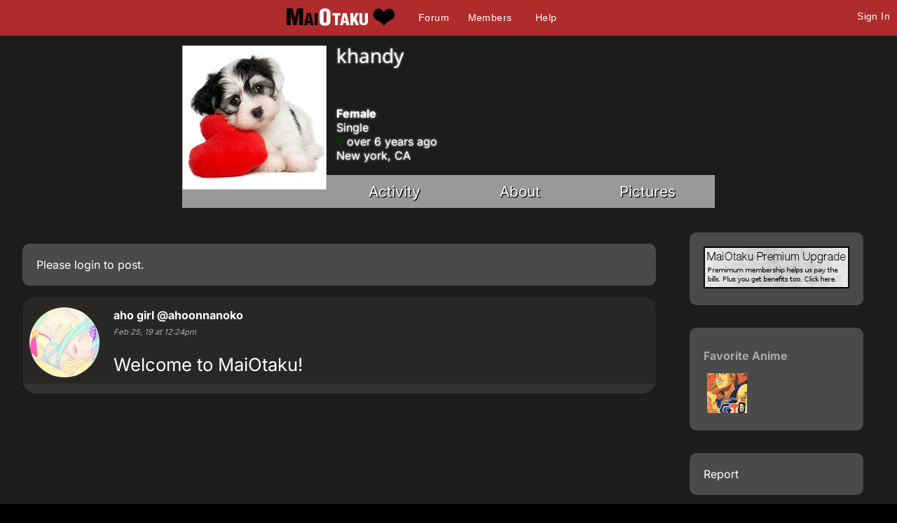

--- FILE ---
content_type: text/css
request_url: https://maiotaku.com/css/7-19-178-179-xMTc2ODg2NDY2NC0xNzYxNzQ5MTUzLTE3MTYyNjcyNzAtMTc0Nzg4NTcyOQ.css
body_size: 24943
content:
:root{--action-bg:#3498Fb;--option-bg:#F1F1F1;--highlight-bg:#EEE;--page-bg:#FFFFFF;--surface-bg:#D1D1D0;--surface-c:#000000;--primary:#3573e8;--secondary:#E74C3C}body,html{margin:0px;padding:0px}html{box-sizing:border-box}*,*:before,*:after{box-sizing:inherit}.mobilenav{background:#000;display:block;margin-left:-200px;min-height:100vh;overflow-y:scroll;padding-bottom:100px;position:absolute;position:fixed;top:0;bottom:0;transition:0.5s all;width:198px;z-index:99999}.mobilenav.right{right:0;margin-right:-200px}body{margin-left:0px;transition:0.5s margin-left}body.moved{margin-left:200px;overflow:hidden}body.moved.right{margin-left:-200px}body.moved .mobilenav{margin-left:-200px}body.moved .mobilenav.right{margin-left:0px;margin-right:0px}.loader{border:16px solid #F3F3F3;/* Light grey */ border-top:16px solid #DB3434;/* Blue */ border-radius:50%;margin:100px auto;width:120px;height:120px;animation:spin 2s linear infinite}.loader.small{border:10px solid #F3F3F3;border-top:10px solid #DB3434;margin:0 auto;height:30px;width:30px}@keyframes spin{0%{transform:rotate(0deg)}100%{transform:rotate(360deg)}}.moreloader{background:url('https://c.nime.me/x/loading.gif') no-repeat top center;display:none;margin:10px 0px;height:40px;width:100%}.surface{background:var(--surface-bg);color:var(--surface-c)}.page_profiles,.page_comments,.page_groups,.page_feeds,.page_messages,.page_friendships,.page_conattendances,.page_animangahits,.page_matchprofiles,.page_topics,.page_pictures{background:var(--page-bg) !important}.adminonly{outline:1px solid rgba(255,0,0,0.1);background:rgba(255,0,0,0.01);padding:1em !important}/* Core Design Improvements */ input,textarea,select{border:1px solid #999;padding:9px}.main img{max-width:100%}/* Fixed To Top Lockable Areas */ .area{position:relative;z-index:9}.area .oncelocked{position:absolute}.area .locked{position:fixed;top:0;z-index:999}.area .locked .comment8{background:#EEE !important}.dark .area .locked .comment8{background:#2b2b2b !important}.area .area_title .comment_context{margin-right:60px}.area .locked .comment_topic{border-radius:unset}.area_rollup{border-radius:10px;padding:5px 6px 8px;position:absolute;right:15px;top:50px}.area_rollup:hover{background:#888}.area_rollup span{display:block}.rolled .area_content{height:0;overflow:hidden}.topicoverall{padding:10px 0 20px}.topic_starter .comment8{margin:0}.arrow{border:solid white;border-width:0 3px 3px 0;display:inline-block;padding:3px}.arrow.down{transform:rotate(45deg);-webkit-transform:rotate(45deg)}.arrow.up{transform:rotate(225deg);-webkit-transform:rotate(225deg)}.searched .search_result a{color:#000;padding:0}img.pretty{border:1px solid #CCC;padding:10px;border-radius:5px}img.img{max-width:100%}picture.img{max-width:100%}.flex{display:flex}.user_inputbox{background:#FFF;border:1px solid #CCC;padding:0}.user_inputbox input{border:0 !important;padding:10px;margin:0 !important;width:100%}.user_inputbox input:focus{outline:none}.gridrax a{display:inline-block}.gridrax .a_grid{opacity:0.5}.gridrax.grid .a_grid{opacity:1}.gridrax.grid .a_list{opacity:0.5}.friendarea{position:absolute}.user_inputbox .friender{border:1px solid #CCC;background:#EEE;border-radius:5px;color:#000;display:inline-block;margin:5px;padding:5px}.user_inputbox .friendarea .friender{margin:0 5px 5px}.morelink{background:var(--surface-bg,#FFF);color:var(--surface-c,#000);text-align:center;display:block;padding:4px 0 5px 0;margin:8px 0 0 0}.vpackagebox .btn{font-size:1.3em;line-height:1.3em;margin:10px 0;padding:25px;width:100%}.abox{background:#FFF;border:1px solid #CCC;padding:20px;margin:1em 0}#rcount{display:inline-block;padding:0px 10px}#uhx{background:#000;color:#FFF;font-family:'Open Sans';padding:5px 0px}#uhx a{color:#FFF;text-decoration:none}#uhx>div{display:inline-block;vertical-align:middle}.uhx_pic img{height:25px;width:25px}.uhx_name,.uhx_msg,.uhx_reg,.uhx_panels{padding:0px 10px 0px 0px}.picture_include{visibility:hidden}.picture_include #picture_form1{height:0px;overflow:hidden}.picture_desc a{color:#555;display:block;padding:10px 0px}.dialog.pictures h2 a{font-size:50%}.dialog.pictures{box-sizing:border-box;padding:20px;z-index:999999}.dialog.pictures>div{max-width:none;height:100%;position:initial;left:initial;top:initial;transform:none}/* Blog Styling */ .blog_posts .postx{background:#FFF;margin:10px 0;padding:2em 0}.postx{width:100%;padding:20px 0px;display:inline-block;vertical-align:top}.postx img{border:1px solid #d8d8d8;display:inline-block;width:20%}.postx .story{display:inline-block;line-height:180%;margin:0;padding:0 0 0 20px;vertical-align:top;width:78%}.post_story img{max-width:100%}.postx .story .first_p{max-width:560px}.postx h3{font-size:2em;line-height:130%;margin:0;padding:0}.postx h3 span{color:#AAAAAA;display:block;font-size:60%}.post_blogs,.post_meta{font-size:75%;margin:5px 0px}.blog h1{font:normal 3.0em/150% Georgia,serif;padding:0.5em 0}.blog h1 a,.blog h2 a{color:#000}.blog h2{margin:1em 0}.blog .post_meta .meta{color:#777;font-size:1.5em;display:inline-block;padding:0 2em 0 0}.blog .post_meta .meta a{color:#777}.blog .post_meta .meta a:hover{text-decoration:underline}.blog_posts_unpublished{display:none}.blog .blog_actions a{display:inline-block;padding-right:10px}.blog_post,.blog_posts{clear:left;display:inline-block;padding:0 2em 0 0;vertical-align:top}.blog_roll{border-left:1px solid #EFEFEF;display:inline-block;padding:0 0 0 20px;vertical-align:top;width:250px}.fullwidth .blog_roll{border-left:0;width:unset}.blog_labels div{display:inline-block;padding:0px 15px 0px 0px}.blog_img{clear:left;padding:5px 0px 0px 0px}/* GENERIC STUFF */ .delete_button a{color:#FFF !important;display:inline-block;padding:10px;text-decoration:none}.delete_button a:hover{color:#99F !important;text-decoration:none}/* USER DISPLAY */ .user_avatar_box{display:inline-block;vertical-align:top}.user_avatar_100x100{display:inline-block;height:100px;width:100px}.user_avatar_box a,.user_avatar_box .noa{display:block}.user_mod a,.user_mod span,.user_admin a{background:#EEE;border:1px solid #CCC;color:#000 !important;display:inline-block;padding:10px;margin:0px 10px 20px 0px}.user_admin a{color:#BBB;padding:5px}.btn-wide{width:50%}.btn-red{background:var(--primary,#F55);border-radius:4px;border:0;color:#FFF;font-size:14px;margin:5px 5px 0 10px;outline:none;padding:10px 17px}.btn-red:focus{background:#F44}.btn-red:focus,.btn-red:hover{box-shadow:1px 1px 2px #000000FF}.captchafield .cimg{margin:0 0 10px}.captchafield a{vertical-align:middle}.captchafield img{border-radius:5px;vertical-align:middle}.captchafield .refresh{background:#FFF;border-radius:50px;margin:0 0 0 10px;padding:2px 2px 0}.comment_link{background:#CCC;color:#000;display:none;line-height:2em;margin:5px -10px;padding:20px 30px;position:relative}.comment_itself .comment_link>a{border-radius:2em;background:rgba(255,255,255,0.2);height:1em;line-height:0.95em;right:0;font-size:2em;margin:0 10px 0 0;padding:0 0.26em;position:absolute;width:1em}.comment_link.active,.comment_link.shown{display:block}.comment_link .title{font-size:1.4em}.comment_link .title:hover{text-decoration:underline}.comment_link .url{color:#555}.comments_attached{display:none;padding:0 10px}.active .comments_attached{display:block}.messageprepics{margin-top:-100px;position:absolute}.pending_photo{display:inline-block !important;width:210px;height:210px;opacity:0.5;padding:5px !important}.pending_photo img{display:block !important;height:100%;width:100%;max-width:unset !important;padding:0 !important}.pending_photo .error{font-weight:bold;max-width:90px;padding:5px;position:absolute}.pending_photo .file_upload_status{color:#FFF;height:100px;font-size:2em;margin:-90px 0;padding:25px 10px;pointer-events:none;width:100px}.pending_photo.notpending{opacity:1}.pending_photo.upload_error{position:relative}.pending_photo.upload_error:before{content:"Upload Error";position:absolute;top:50%;left:50%;transform:translate(-50%,-50%);color:red;font-weight:bold;font-size:16px;background-color:rgba(255,255,255,0.8);padding:5px;border-radius:3px}#upload_area .pending_photo{width:200px;height:200px}.pending_photo .loader{border:10px solid #F3F3F3;border-top:10px solid #337ace;display:block;height:35px;margin:83px 0 -40px 83px;padding:0;position:absolute;vertical-align:middle;width:35px}#upload_area .pending_photo .loader{margin:85px 0 -40px 85px}.notpending .loader{display:none}.pending_photo a.x,.xbtn{background:#FFF;border:1px solid #424242;border-radius:15px;color:#000;display:inline-block;font-weight:bold;font-size:17px;margin:-211px 0px 0 187px;padding:0 7px;position:absolute}/* FORUM STYLING */ .action_buttons{left:0;position:fixed;width:100px;z-index:20}.action_buttons a{background:#54545d;color:#FFF;display:block;line-height:120%;margin:3px 6px 3px 0;padding:10px;text-align:center}@media (max-width:1100px){.action_buttons{background:#54545d;bottom:0;width:100%;font-size:0}.action_buttons a{border-top:1px solid #63636d;display:inline-block;width:50%;font-size:1rem;margin:0;padding:20px 10px}.action_buttons a:nth-child(2){background:#43434a;color:#CCC}}div.forum .end_comment{border-bottom:1px solid #CCC;margin-bottom:5px}.sharebtn{background:url('https://i.ani.me/0369/2272/h.png') 0 -75px no-repeat;/* https://i.ani.me/0287/8333/h.png */ }.awarddisplay .awards{font-size:1rem}.awarddisplay .awards img{border:2px solid #FFF;border-radius:20px;height:25px;width:25px}.user_name{font-weight:bold}.uname .at{color:#CCC;font-size:80%;font-weight:normal}.uname.mod{animation:modflicker 8s infinite;padding-right:10px}.uname.mod::after{content:'\272D';color:#bb4f4f;font-size:1.3em;position:absolute;margin:-3px 2px}@keyframes modflicker{0%{background:#ff818100}40%{background:#ff818100}50%{background:#ff818138}60%{background:#ff818100}100%{background:#ff818100}}.forumparent{padding:15px 0}.forumparent a{color:#999;font-weight:bold}.forum .topic h1{margin:0;padding:0}.forum .topic{background:#FFF;border:1px solid #DEDEDE;display:inline-block;height:70px;padding:10px;margin:10px 0px;width:60%}.forum .topic:hover{background:#DDD}.forum .topic.header{background:inherit;border:0}.forum .topic .title{display:inline-block;vertical-align:top;max-width:330px;width:100%}.forum .topic .title1{display:inline-block;font-size:1.5em;padding:3px;text-decoration:none}.forum .thread .title .creator a{font-weight:normal;padding:0}.forum .thread .title .creator{font-size:80%}.forum .thread .title .creator .date{color:#888;padding:0 10px}.forum .thread .title .creator .replies{color:#888}.forum .topic .desc{color:#9F9F9F;font-size:0.9em;padding:1px 3px}.forum .atopic{font-size:0;position:relative}.forum .atopic>*{font-size:14px}/* FORUM INDEX */ .forum .posttime{color:#888;padding:2px 0px}.forum .topic .fstats{color:#BBB;display:inline-block;vertical-align:top;font-size:16px;padding:6px 0px 0px 5px;width:160px}.forum .topic .fstats div{display:inline-block;width:70px}.forum .frecent{display:inline-block;float:right;padding:10px 0}/* END FORUM INDEX */ .forum .stickythread{border-bottom:2px solid #BBBBBB}.forum .thread{background:var(--surface-bg,#FFF);display:flex;margin:10px 0px;padding:10px;position:relative}.forum .thread .title{display:inline-block;max-width:800px;width:100%}.forum .thread .title a{font-weight:bold;font-size:1.2em;padding:3px;text-decoration:none}.forum .thread .title a span{color:#CCC}.forum .thread .title>a:first-of-type{display:block;padding:3px 0px}.forum .thread .lastpost{display:inline-block;vertical-align:top;width:200px}.forum .thread .created a,.forum .thread .lastpost a,.forum .thread .dis_name{color:#888}.row{clear:left}.row .left{float:left;width:150px}.show_comments a{font-size:1.2em;text-align:center;margin:0px auto;padding:5px 0px;display:block}.show_comments{background:#EFEFEF;border-radius:2px;height:26px}#amappearances{display:inline-block;width:250px}#amappearances .amappearance{border-bottom:#000 dashed 1px;padding:0px 0px 2px 0px}.amappearance_bottom{clear:left}#character #galleries{float:left;width:200px}.accountarea h2{font-size:12px}.accountarea{background:#FFF;margin:0 auto;max-width:440px;width:100%}.accountarea_act{box-sizing:border-box;padding:10px 20px}#accountbox>a,.accountarea>a{color:#000;display:block;padding:15px 20px}.accountarea>a:hover{text-decoration:underline}#accountbox>a:hover,#accountbox .accountarea>a:hover{background:#EEE}.accountarea input[type=text],.accountarea input[type=password]{border-radius:3px;border:1px solid #CCC;box-sizing:border-box;font-size:17px;margin:5px 0;padding:10px 12px;width:100%}/* User View Account */ .deactivate_link{font-size:11px;padding:20px 0px}.deactivate_link a{color:#999}.deactivate{padding:20px 0px}.deactivate .helptext{color:#999}.deactivate .dbutton a{background:#08C;border-radius:5px;color:#FFF;display:block;margin:10px 0px;text-align:center;padding:10px;width:150px}.deactivate .dbutton a:hover{background:#09F}.deactivate_user{padding:10px 0px}.account_helptext{color:#999;font-size:0.9em;padding:3px 0px}/* Galleries Styling */ .galleries .gallery{display:inline-block;text-align:center;padding:5px 0px;width:210px;vertical-align:top}a.edit_gallery{color:unset}.edit_gallery:empty{display:inline-block;padding:10px}/* User Login */ .session input[type=checkbox]{height:1.6em;width:1.6em;vertical-align:middle;margin:0 10px 0 5px}.message,.more_button{box-sizing:border-box;margin:10px 0;overflow:hidden;padding:10px;width:100%}.more_button{background:var(--surface-bg,#FFF);display:block;text-align:center}.pagenum{padding:5px;text-align:center}/* *********** */ /* PROFILE STYLE */ .profilenote{background:var(--surface-bg);border-radius:10px;margin:15px 0px;padding:10px 20px}.profile_block a,.profile_unfriend a{color:#AAA;display:block;font-size:80%;padding:10px 0}/* Hover profile */ .hover_profile{background:#FFF;border:1px solid #CCC;border-radius:5px;color:#000;font-weight:normal;min-width:200px;padding:5px;position:absolute}.hover_profile .asl{text-align:center}.dark .hover_profile{background:#4A4A4A;border:1px solid #202020;color:#FFF}/* BLOG */ .blog_post img{padding:10px 0px 10px 0px}.blog_post img[align=left]{margin:8px 8px 8px 0px}.blog_post img[align=right]{margin:8px 0px 8px 8px}.edit_post a{display:inline-block;padding:0px 10px}.edit_post a:first-of-type{padding-left:0px}/* ANIMANGA HITS */ .anime_cats a{display:inline-block;padding:4px 6px}.dark .anime_cats{color:#AAA}.anime_cats .selected{font-weight:bold}.anime_add select,.animangahit_update select{margin:5px 0px;padding:5px 10px}.animangahits a{color:#BCF}.animangahits a.animanga_mutual{color:#9AF;font-weight:bold}.animangahit_finished,.animangahit_in_progress,.animangahit_planned{color:#AAA;padding:10px 0 0 0}.anime_list .heading,.anime_list .heading a,.conventions_list .heading{color:#AAA;font-weight:bold;padding:10px 0}.anime_list .heading span,.conventions_list .heading span{float:right;font-weight:normal}.profile_con_name{float:left;width:150px}.profile_con_date{clear:both;color:#999;font-size:9px;padding:0px 0px 5px 0px}/* ANIMANGA */ .nomobile .anime_list .animangahits{display:block}.anime_button{color:#000;display:block;padding:20px 0}.anime_button input[type=checkbox]{display:inline-block;vertical-align:middle;height:20px;width:20px}.anime_button select{border-radius:5px}.anime_button_status{color:#00F}.anime_users_number{color:#999;padding:10px 0px}.anime_edit{font-size:12px;font-weight:normal;margin:0 0 0 5px;z-index:10}.anime_edit a{display:inline-block;padding:0 15px 0 10px}@media (max-width:1200px){.minimenu{display:inline-block;position:relative;vertical-align:bottom}.minimenu:before{border:1px solid #CCC;border-radius:5px;content:'Options';display:inline-block;padding:5px 5px;width:100px}.minimenu span{background:#FFF;border:1px solid #CCC;border-radius:5px;display:none;position:absolute}.minimenu a{display:block;padding:6px 10px}.minimenu:hover span{display:block}.minimenu a:hover{background:#CCC}}.anymenu{display:inline-block;position:relative;vertical-align:bottom;width:200px}.anymenu:before{border:1px solid #CCC;border-radius:5px;content:'Options';display:inline-block;margin:5px 0 0;padding:5px 5px;text-align:center;width:200px}.anymenu span{background:#FFF;border:1px solid #CCC;border-radius:5px;display:none;padding-top:10px;position:absolute;z-index:9999}.anymenu a{display:block;padding:5px}.anymenu:hover span{display:block;width:100%}.anime_merge{margin-top:20px}.anime_pics_single{display:inline-block;width:222px}.anime_pics{padding-top:20px}.anime_pic,#animanga_pictures>.galleries>.gallery_cover>div{border:1px solid #CCC;box-sizing:border-box;display:inline-block;margin-right:8px;margin-bottom:10px;padding:5px;width:212px}.animanga_heading{border-bottom:1px solid #DDD;padding-top:3px;width:100%}.animanga_links{float:right}.animanga_links,.animanga_links a{color:#AAA;font-size:11px}#animanga_info .animanga_s .plot{display:none}#animanga_info .animanga_s .users_number a{display:none}#main_content #animangahits{width:auto}.profile_anime_pic{display:inline-block;line-height:0px;max-width:140px;padding:5px;width:32%}.profile_anime_pic img{width:100%}.animanga_user{float:left;line-height:0px}.animanga_user img{border:2px solid #EEE;border-radius:30px;height:50px;margin:2px;width:50px}.anime_name h1{display:inline-block;vertical-align:middle}.animangahit{margin:0px 0px 6px 0px}.animangahit_pic{border:1px solid #EFEFEF;float:left;line-height:0px;margin:2px 5px 2px 2px}.animangahit_pic img{display:inline;height:50px;width:50px}.animangahit_title{float:left;width:270px}.animangahit_info{color:#AAA;padding:2px 0px 0px 0px}.animangahit_title .animangahit_info a{background:#9CF;color:#FFF;display:inline-block;font-weight:normal;padding:3px 6px}.animangahit_update a{color:#DDD;font-size:11px}/* SOCIAL MEDIAS */ .icon8>a{background:url('https://i.ani.me/0086/3591/icons.png');background:url('https://s3.amazonaws.com/c.nime.me/x/icons8.png')}.icon8>a{display:inline-block;color:#888;padding:2px 5px;height:55px;width:60px}.icon8 .fb{background-position:-33px -210px}.icon8 .tw{background-position:-810px -10px}.icon8 .gp{background-position:-250px 0px}/* STUFF FROM STYLE.CSS */ #upload_area .upload_picture{border:solid 1px #E0E0E0;margin:10px;padding:10px;width:200px;height:200px}#upload_area .upload_pending{border:solid 1px #555;opacity:0.1}#uploadstatus{padding:20px 0px}#uploadstatus:empty{padding:0px}.dontshow{height:0px;padding:0px !important;overflow:hidden}.picture_links a:hover{background:#EF5A4A}.picture_links{float:right}#picture_info{display:inline-block;vertical-align:top;line-height:160%;max-width:220px;width:100%}#picture_owner a{color:#999;font-size:90%}#show_picture_gallery{padding:10px 0px}#galleries{margin:20px 0px 0px 0px}#left{float:left;margin:0px 5px 0px 0px;width:200px}.pic_outer .pth_o{position:absolute;text-align:right;margin-left:175px;padding:10px 0 0;width:22px}.pth_o:hover{margin-left:0;width:196px}.pth_oo{display:none}.pth_o:hover .pth_oo{display:block}.pth_o .pth_arw{border:2px solid #FFFFFFFF;border-radius:5px;padding:3px 2px 1px}.pth_o:hover .pth_arw{border:2px solid #FFFFFF00}.pth_oo a{display:block;padding:4px 0px;float:right;width:100px}.pth_oo a:hover{font-weight:bold}.pic_desc{color:#FFF;display:none;position:absolute;height:210px;width:210px;padding:15px;pointer-events:none}.pic_outer:hover .pic_desc{display:block}.pth_o a,.pth_o{color:#FFF;opacity:0;text-shadow:0 0 10px #000;transition:opacity .15s ease-in-out}.pic_outer:hover .pth_o{opacity:0.40}.pth_o:hover a,.pic_outer .pth_o a:hover,.pic_outer .pth_o:hover{opacity:100}.pic_outer{display:inline-block;margin:5px 0px;vertical-align:top;width:210px}.pic_outer img{background:#FFF;border:solid 1px #E0E0E0;padding:5px;height:210px;width:100%}.picture_desc .desc:empty{display:none}.picture_info{padding:10px 0}#picture_viewer{margin:10px 0;text-align:center;width:100%}#picture_viewer img{max-width:100%}#picture_viewer a.videoplayer,.cphotobig a{display:block;position:relative}#picture_viewer a.videoplayer:hover::after,.cphotobig a.videoplayer:hover::after{background:#ffffffde;content:'▶';display:block;font-size:100px;height:100%;padding:20% calc(50% - 40px);position:absolute;top:0;width:100%;opacity:.75 }.picture_data h2{display:inline-block;margin:0;padding-right:30px}.picture_data .material_choice{display:inline-block}.picture_desc a:empty{border-bottom:2px solid #CCC;width:50px}.picture_viewer{display:flex;justify-content:center}.picture_viewer .next,.picture_viewer .back{display:inline-flex;opacity:0;padding:40px;position:relative;transition:all 0.2s}.picture_viewer:hover .next,.picture_viewer:hover .back{background:rgba(255,255,255,0.1);opacity:1}.picture_viewer .next:hover,.picture_viewer .back:hover{background:rgba(255,255,255,0.2)}.picture_viewer .next{margin-left:-80px}.picture_viewer .back{margin-right:-80px;z-index:1}.picture_viewer i.arrow{border:solid #999;border-width:0 5px 5px 0;display:inline-block;margin-left:-5px;padding:5px;position:absolute;top:45%}i.arrow.right{transform:rotate(-45deg);-webkit-transform:rotate(-45deg)}i.arrow.left{transform:rotate(135deg);-webkit-transform:rotate(135deg)}@media (min-width:800px){#picture_viewer{}}div.pleft{clear:left;float:left;margin:2px 2px 2px 0px;width:100px}div.pright{float:left;width:220px;margin:2px}#h3_about{font-size:17px;font-family:tahoma,verdana,arial,sans-serif;padding:0px;margin:0px}.clear{clear:both}#login_page #login_middle{border-left:1px solid #CCC;display:inline-block;vertical-align:top;height:300px;width:1px;margin:0px 30px}#login_page .signup_header{font-size:1.2em}.conreg_signup{font-size:1.2em;padding:5px 0}.conreg_logo{background:#FFF;border:1px solid #DEDEDE;display:block;padding:5px;margin:5px auto;max-width:100%}#new_user{box-sizing:border-box;display:inline-block;max-width:400px;width:100%}.new_user_header{display:block;font-size:19px;font-weight:bold;margin:20px 0}input[type=file]{padding:10px 0px}/* X */ .congoing_f input{min-width:230px}.congoing_f .citystzip input,.congoing_f input[type=checkbox]{min-width:0}.congoing_f div.ccprice{padding:10px 0}.congoing_f div div.field_with_errors input{outline:4px solid #FF000066}.congoing_f .citystzip span,.material .citystzip span,.material .multielement span{display:inline-block;position:relative}@media (max-width:500px){.congoing_f input{width:100%}.congoing_f select[name="congoing[conprice_id]"]{width:100%}}/* PAGINATION ON TOPIC */ .thread .pagination,.thread .pagination span,.thread .pagination a{font-size:8px;font-weight:normal !important;height:auto;padding:3px 2px}.thread .pagination{padding:4px 0px}.thread .pagination .disabled,.thread .pagination em,.thread .pagination .next_page{display:none}.pagination .previous_page.disabled{display:none}.pagination a,.pagination span,.pagination em{background:#CCC;display:inline-block;line-height:120%;margin:3px 0;padding:5px 9px}.pagination a{background:#BCBCC1;color:#FFF}.pagination a:hover{background:#EEE}.pagination{padding:10px 0px}.new_topic input,.new_topic select{padding:5px;margin:5px 0}.new_topic{background:#545454;border:1px solid #000;padding:10px;margin-top:20px}.new_topic textarea{background:#646464 !important}.new_topic .user_img_area{float:left;padding-right:10px}.new_topic .comment_body{margin-left:110px}a.new_mytopic{margin:0 10px 0 0}.mytopic h1{display:inline-block;margin:0;padding:0 5px 5px 0}.mytopic_options{float:right;padding:10px 5px 0 0}.mytopic_options,.group_options{display:inline-block}.mytopic_options div,.group_options div{display:inline-block}.mytopic_options a{display:inline-block;padding:0px 10px}.mytopics_links{float:right;padding:20px 10px 0}/* MESSAGE STYLING */ #messagebox .message:hover{cursor:pointer;background:#909090}@media (max-width:800px){#profile #middle{display:none}.forum .topic .fstats{display:none}.forum .topic{width:100%;margin:0}.forum .topic{margin-top:20px}.forum .frecent{padding:0;float:none;margin:-20px 0 0 10px}}.abox.message_unread{background:#F9F9F9}.dark .abox.message_unread{background:#595959}.message .message_title a{font-weight:normal;font-size:16px}.message .message_unread a{color:#33F;font-weight:bold}.message .message_detail{color:#BBB;overflow:hidden;padding:5px 0px}.message .message_detail a{color:#BBF;font-weight:normal}.message_recipient{color:#CCC;font-size:0.8em}.message_recipient a{color:#AAF;font-size:1em}.message_sender_pic{float:left;padding:0px 10px 0px 0px;text-align:center;width:100px}.message_sender_pic img{height:80px;width:80px}#messagebox .message_sender_pic img{height:70px;width:70px}.message{background:var(--surface-bg)}#messagearea{position:relative}#messagearea .delete_button{margin:0px 10px 0px -20px;position:absolute;right:0px;float:none}#main_content .conattendance,#main_content .con_searched .con{background:#5A5A5A;border:1px solid #CCC;line-height:150%;margin:0 0 5px 0;padding:20px}.conattendance_title{font-weight:bold;font-size:1.2em}.conattendance_info a{color:#AAA}.past_con{color:#AAA}h2.gallery_title{font-size:1.5em}h1.picture_title{font-size:3em}.user_options{font-size:1.2em;line-height:200%}.optionresult{animation:flashblue 1s forwards}/* **************** */ /* NSUBS and NOTIFS */ .nsub_title{display:inline-block;max-width:400px;width:100%}.nsub_info{display:inline-block}.nsub{padding:10px 0px}.nsub_noemail,.nsub_email{background-image:url('http://s3.amazonaws.com/chronopics/0020/5871/sprints2.png');background-position:0px -239px;display:block;float:left;height:20px;width:25px}.nsub_noemail{background-position:0px -259px}.nsub_delete{display:block;float:left;padding:3px 0px;text-align:center;width:25px}.nsub_create_button svg{fill:#999}.nsub_delete_button::before{background-position:0px -297px}.notice_attention{background:#FFFF00;border:2px solid #000;font-size:1.2em;font-weight:bold;margin:15px 0;padding:10px}.notice{color:green;padding:0px;margin:0px}/* NEW USER PROFILES */ #profileH_container{background-size:100% 100%;height:250px;margin:0 0 10px 0;position:relative;max-width:760px;width:100%}#profileH{padding:10px 0;position:relative;top:190px}#profileH_picture{background:#FFF;border:1px solid #CCC;line-height:0px;padding:2px;position:absolute;top:-175px}.profileH_avatar_button a{background:#DDD;color:#000;display:block;margin-top:-40px;opacity:0;padding:20px;position:absolute;transition:0.5s opacity;text-align:center;width:200px}.prof_picture:hover .profileH_avatar_button a{opacity:0.8}#profileH_links{background:#999;display:inline-block;display:flex;margin:0;padding:0 0 0 210px}#profileH_links>div{flex-grow:1;margin:0;padding:0}#profileH_links>div>a,#profileH_links>div .chooser{border-radius:20px;border:0;color:#FFF;display:block;font-size:1.3em;line-height:1.8em;margin:0 10px;padding:5px 10px;text-align:center;text-shadow:1px 1px 1px #000,1px 1px 1px #000}@media (max-width:400px){#profileH_links>div>a,#profileH_links>div .chooser{margin:0 2px;padding:5px}}#profileH_links .material_choice .choices{position:absolute}#xprofileH_links .material_choice .choices a{font-size:1em;width:100%}#profileH_links>div a:hover{color:#C22}#profileH_links>div.active a{color:#F00}#profileH_name{left:220px;margin:0;padding:0 0 5px 0;position:absolute;text-shadow:0 0 3px #FFF;top:-180px}.about_me img{max-width:100%}#profileH_info{left:220px;position:absolute;text-shadow:0 0 3px #FFF;top:-88px}#profileH_friend{left:220px;overflow:hidden;position:absolute;top:-135px;white-space:nowrap}#last_login span{background:#030;border-radius:10px;display:inline-block;height:10px;width:10px}#last_login span.d{background:#060}#last_login span.w{background:#050}#last_login span.m{background:#040}@media (max-width:720px){#profileH_links li a{padding:2px 7px}#profileH_links{border-radius:0px;border-left:0;border-right:0;margin-top:-5px;padding:0;width:100%}#profileH_picture img{width:150px;height:150px}.profileH_avatar_button a{width:150px}#profileH_name{left:170px;white-space:nowrap}#profileH_friend{left:170px;min-width:190px;overflow:hidden}#profileH_info{left:170px}.profile .profile_anime_pic{width:25%}.profile_anime .fav:nth-of-type(10){display:none}.anime_shared .share:nth-of-type(9){display:none}.phead .status{display:inline-block}}.add_friend a{background:#E74C3C;border:1px solid #E74C3C;color:#FFF;display:inline-block;padding:10px 15px;margin:0 8px 0 0;vertical-align:middle}.add_friend a:hover{background:#EF5949}.add_friend a.request,.add_friend a:nth-of-type(2){background:#FFF;border-color:#FFF;color:#777;#font-size:0.8em}.friendships{font-size:0;margin:0;padding:0;width:100%}.friendships>*{font-size:14px}.friendships>div{background:#4A4A4A;border-radius:10px;box-sizing:border-box;display:inline-block;font-size:14px;margin:10px 10px 0 0;padding:5px;width:100%;max-width:calc(50% - 10px);overflow:hidden;vertical-align:top}#friendrequests>div{max-width:400px}.friendships .user_info{display:inline-block;padding:0px 0px 0px 5px}.friendships .dis_name,.friendships .en_name{max-width:100px;display:inline-block;white-space:nowrap;padding:10px 0 20px 0}.friendships>div a:nth-of-type(2){display:inline-block;max-width:120px;overflow:hidden}.anime_details{font-size:120%}.animanga_s{background:#FFF;border:1px solid #CCC;display:table;margin:10px 0px;padding:20px;width:100%}.animanga_s.listed{background:#cfdeff}.animanga_s img{border:1px solid #CCC}.animanga_s div a.title{display:block;font-size:20px;padding:0 0 5px}.animanga_s .plot{padding:5px 0px 2px 0px}.animanga_s .animangahit_pic,.animanga_s .animangahit_title_name{display:none}.animanga_s .link a{background:#9CF;color:#FFF;display:inline-block;padding:3px 6px}.animanga_s .users_number{color:#AAA;padding:2px 0px}/* NEW PROFILE EDIT */ .profile_edit>div{padding:10px 0}@media (max-width:620px){.profile_edit>div.profile_item{padding:30px 0}}.profile_edit input,.profile_edit select{min-width:300px}.profile_edit .no-min-width select{min-width:unset}.profile_item.head div{display:inline-block;padding:0 0 20px 0;width:50px}.profile_item div.first{display:inline-block;width:320px}.edit_profile_about textarea{max-width:100%}.edit_profile h2,.edit_profile_about label{background:var(--surface-bg,#FFF);box-shadow:5px 5px 0 #000;color:var(--surface-c,#000) !important;display:block;font-size:20px;margin:10px 0 20px 0;padding:10px 20px}#con_blog{font-size:12px;max-height:200px;overflow:hidden;max-width:460px;width:100%}#con_blog ul,#con_blog li{list-style-type:none;padding:0px;margin:0px}#con_blog ul li{padding:5px 0px 0px 2px}#con_blog .con_blog_date{color:#AAA;font-size:0.9em}#con_blog .con_blog_about,#con_blog .con_blog_about a{color:#AAA;font-size:10px}.messages_more a:hover{background:#F9F9F9}.messages_more a,.messages_more .end{border:1px solid #EFEFEF;color:#999;display:block;padding:5px 10px;text-align:center}.edit_pagelayout textarea{width:100%}.piceditform{display:none}.imgupload{padding:5px;margin-bottom:15px}.imgupload img{display:inline-block;padding:10px;width:200px}.imgupload .imginfo{display:inline-block;padding:20px 0px;vertical-align:top;max-width:600px;width:100%}.imgupload .imginfo input[type=text],.imgupload .imgdesc input[type=text]{width:260px}.imgupload .imgdesc{padding:10px 0px}.progressContainer{background:#CCEEFF;border:1px solid #EEE;margin:4px 0px;padding:5px}.pic_uploader{padding:8px 0px 0px 0px;height:30px}.pic_uploader #btnCancel1{margin-left:2px;height:22px;font-size:8pt;vertical-align:top}.pic_uploader .pic_button{display:inline-block;width:70px}.regbig{color:#000;font-size:20px;font-weight:bold;padding:0;margin:20px 0 5px 0}.regbig2{color:#333;font-size:12px;font-weight:bold;padding:0;margin:0}.new_topic .user_img{border:1px solid #EEE;height:100px;padding:6px;width:100px}.gallery_link{display:inline-block;text-align:center;width:210px}.reg_expired{color:#CCC;text-decoration:line-through}.conreglink a{font-size:120%;margin:0 0 10px 0}#conreg_prices div a,#conreg_prices div div{background:#F9F9F9;border:1px solid #DDD;border-radius:5px;display:block;font-size:20px;margin:10px 0px;padding:10px;text-decoration:none}#conreg_prices div:hover a,#conreg_prices div:hover div{background:#FCFCFC}#conreg_prices input{padding:4px}#picture_form1 #files,#form1 #files{padding:20px 0px}@media screen and (max-width:950px){#login_page #login_middle{display:none}}.basic input,.basic select,.basic textarea{border-radius:5px;border:1px solid #CCC;margin:5px 0px;padding:10px 10px}.basic input:focus,.basic select:focus,.basic textarea:focus{box-shadow:0 0 1px 1px #00c0ff;outline:none}.basic input[type="checkbox"]{height:17px;width:17px;vertical-align:middle}.basic .field_with_errors{display:inline-block}.btn-muted{background:rgba(0,0,0,0.05)}.btn-sml{padding:5px 15px}.btn-white{color:#FFF}.btn-rnd{border-radius:1em}.btn-rndish{border-radius:0.25em}.material_button.less:hover{background:#EEE}.btn-muted:hover,.btn-nobg:hover{background:rgba(0,0,0,0.15)}.btn.weak{background:#EEE;color:#666;font:normal 13px/18px 'Open Sans',arial,sans-serif;vertical-align:top}.material_option{display:inline-block;font:normal 14px 'Open Sans',arial,sans-serif;padding:10px 20px}.material_option:hover{background:#3573e833}.material_option:focus{background:#3573e855}.material .anotheritem{padding:10px 0 20px 0}.material_choice svg{vertical-align:middle}.material_choice{display:inline-block;margin:0 2px}.material_choice .chooser{background:#FFF;border:1px solid #CCC;cursor:pointer;padding:12px 18px}.material_choice .chooser.off{background:#eaeaea;color:#444}.material_choice .chooser.dots{border:0;margin:6px 0}.material_choice div.chooser.dots:after{border-top:4px dotted #85bed4;display:block;content:'';padding:0 10px}.material_choice .choices{background:#FFF;border:1px solid #CCC;display:none;margin:0;position:absolute}.material_choice .choices a{display:block;padding:10px}.material_choice .choices a:hover{background:#F8F8F8}.material_choice.h .choices a:hover{background:#EEE}.material_choice.clicked .choices{display:block;z-index:9}.thread .material_choice,.atopic .material_choice{margin:16px 6px;position:absolute;right:0}.chooser.arrow{padding-right:30px;position:relative}.chooser.arrow:after{content:'';position:absolute;left:85%;top:40%;width:0;height:0;border-left:10px solid transparent;border-right:10px solid transparent;border-top:10px solid #c3c3c3;clear:both}.material .optionalvalues input[type=checkbox]{vertical-align:middle}.material .optionalvalues{margin:10px 0;padding:5px 0}.material .optionalvalues>div:nth-of-type(2){background:#CCC;border:1px solid #CCC;padding:20px 20px 10px}.formfull input[type=text],.formfull textarea,.formfull select{border-radius:0;border:2px solid #CCC;margin-top:3px;padding:10px;width:100%}.round .formfull input[type=text],.round .formfull textarea,.round .formfull select{border-radius:5px}.formfull input[type=text]:focus,.material.formfull input[type=text]:focus{padding:10px}.formfull .date select{width:unset}.div-md{max-width:600px}.formfull.md input[type=text]{max-width:600px}.material input[type=checkbox]{height:22px;width:22px}.input-lg{width:20rem}.congroup input[type=submit]:disabled{background:#8897b3}a.dialog_box_close{background:#FFF;border:1px solid #EEE;border-radius:50px;color:#999 !important;float:right;font-size:40px;line-height:46px;margin:30px;padding:0 0 0 2px;position:absolute;right:0px;text-align:center;top:0px;width:50px;height:50px}a.dialog_box_close:hover{color:#BBB !important}.dialog>div a.close{color:#000;display:block;font-size:40px;margin:-15px -10px;text-align:right}.dialog{background:rgba(0,0,0,0.2);left:0px;top:0px;position:fixed;height:100%;width:100%;z-index:9999}.dialog>div{background:#FFF;border:2px solid #AAA;box-sizing:border-box;color:#000;max-width:520px;overflow-x:hidden;padding:20px;pointer-events:auto;position:fixed;text-align:left;width:calc(100% - 1em);left:50%;top:50%;transform:translate(-50%,-50%);max-height:100%;overflow-y:auto}.dialog.big>div{font-size:2rem;line-height:200%}.dialog.big>div input{font-size:2rem}.dialog.full>div{max-width:unset}.dialog.full img{max-width:100%}.dark .new_topic #topic_id:invalid{color:#BBB}.dialog .footer{background:#DDD;padding:20px;margin:0px -20px -20px}.dialog.topic>div{max-width:700px}#payment-form .payment-errors{background:#FF9955;padding:10px}#payment-form .payment-errors:empty{padding:0px}.stripe_form .payment_errors,#payform .payment_errors{color:#F00;padding:10px 0px 30px}.stripe_form .payment_errors:empty,#payform .payment_errors:empty{padding:0px}.payform{display:none}.paymentmethodform.nocards input[type=text],.paymentmethodform.nocards input[type=submit],.paymentmethodform.nocards select,.paymentmethodform.nocards a{display:none}.stripe_form span{display:inline-block;width:100px}.ccard_footer div{padding:0px}.ccard_footer{background:#EEE;margin:30px -20px 10px;padding:10px}.card_form .number input,.card_form .name input{min-width:200px}.form_submitting{display:inline-block;padding:0px 5px}.dialog .secure_icon,.ccard_footer .secure_icon{background:url('https://i.ani.me/0051/7503/secured-icons.png') center bottom;display:inline-block;height:58px;width:27px}.dialog .secure_info,.ccard_footer .secure_info{color:#000;display:inline-block;font-size:13px;line-height:30px;vertical-align:top}#sharethis{box-sizing:border-box;overflow:hidden;padding:10px 0px 5px 0px;width:100%;min-height:50px;height:0 !important;min-height:unset;padding:0;overflow:hidden}#sharethis .fb-like{display:inline-block;vertical-align:top !important}#sharethis>div{padding:5px 0px !important}.sshare{display:inline-block;min-width:150px}.container .permissions{display:none}.permissions.shown{display:block}.revertadmin{display:none}.revisions .revision{padding:0px 0px 10px 0px}.revision.viewing{font-weight:bold}.revision.old a{color:#999}.ucx_mass{padding:20px 0px}.ucx_name{font-size:20px}.ucx_name span{font-size:12px}.ucx_mass{line-height:160%}.top_u_button{border:1px solid #FFF;border-radius:5px;box-shadow:1px 1px 3px rgba(0,0,0,0.3);margin:20px 10px;padding:5px;position:absolute;top:0;z-index:1000}.top_u_button a{border-top:0.375em double #FFF;border-bottom:0.125em solid #FFF;display:block;color:#FFF;font-size:25px;height:0.5em;padding:.05em 0.35em;position:relative;transition:0.5s border;transition-timing-function:cubic-bezier(0.6,-0.28,0.74,0.05);transition-timing-function:cubic-bezier(0.36,0,0.64,1);width:0.8em}.top_u_button a:before,.top_u_button a:after{content:'';border-top:0px solid #FFF;display:block;padding:.05em 0.35em;position:absolute;transform:rotate(45deg) translate(.12em,.15em);transition:0.3s border;transition-timing-function:cubic-bezier(0.71,-0.01,1,1);transition-timing-function:cubic-bezier(0.38,0,1,1);top:-0.350em;left:1px}.top_u_button a:after{transform:rotate(-45deg) translate(-.12em,.17em)}.moved .top_u_button a:before,.moved .top_u_button a:after{border-top:2px solid #FFF;transition-timing-function:cubic-bezier(0.6,-0.28,0.74,0.05);transition-timing-function:cubic-bezier(0.33,0.02,0.64,0.98)}.moved .top_u_button a{border-top:0.375em double rgba(255,255,255,0);border-bottom:0.125em solid rgba(255,255,255,0)}.top_u{background:#000;bottom:0;left:-200px;overflow-y:auto;position:fixed;padding:0px;text-align:left;top:0;transition:all 0.5s;max-width:200px;width:100%;z-index:99999}body.moved .top_u{left:0px}.top_u .userpic img{border-radius:50px;display:block;height:100px;margin:10px auto;padding:10px;width:100px}.top_u>a,.top_u>.en_name>a{border:0;color:#FFF;display:block;padding:20px}.top_u>.en_name>a{text-align:center;padding:0 20px;margin:-15px 0 10px}.top_u a:hover{background:#333}.toasts{bottom:10px;color:#000;left:0;pointer-events:none;position:fixed;padding:10px;z-index:9999}.toasts>div{animation:fadeOut 6s linear forwards;background:#FFF;border-radius:10px;box-shadow:1px 1px 3px #ccc;max-width:300px;margin-bottom:5px;padding:10px}.compare.percent.bad{color:red}.compare.percent.bad .arrow{border-color:red}.compare.percent.good{color:green}.compare.percent.good .arrow{border-color:green}.zoomcontainer{position:relative}.zoomdiv{position:absolute;pointer-events:none}.gf.attachments{background:url('https://i.ani.me/0363/8998/attachment.png') no-repeat;background-size:40px 17.5px;height:35px;opacity:50%;position:absolute;right:0;width:15px}.gf.attachments.has{background-position:-20px 0;opacity:100%}.gf.files{background:white;border:1px solid #CCC;border-radius:0px 0px 8px 8px;box-shadow:1px 2px 4px #888;display:none;margin:0px 0px 5px 100px;min-width:250px;padding:2px 7px 7px 7px;position:absolute;z-index:1}@media (min-width:1200px){.toasts{bottom:100px}}.autocompleter_parent{position:relative}.autocompleter{border:1px solid #CCC;z-index:9;border-radius:5px;background:#FFF;position:absolute;cursor:pointer}.autocompleter>div{padding:6px 10px}.autocompleter>div:hover{background:#EEE}@keyframes fadeOut{0%{opacity:0}5%{opacity:1}80%{opacity:1}100%{opacity:0}}@media (max-width:1100px){.friendships .add_friend a{display:block}.pic_outer{width:32%}.pic_outer .pth_o{margin-left:10px}.pic_outer img{height:unset}}@media (max-width:1070px){body.off{overflow:hidden}}body.off_all{overflow:hidden}@media (max-width:750px){.underneath{visibility:hidden;position:fixed}.forum .replies{display:none !important}}@media (max-width:650px){.friendships>div{max-width:none;padding:10px 20px}.mytopics_links{padding:10px 0 5px}}@media (max-width:500px){.forum .comment_context{font-size:16px;padding:5px 0;min-height:60px}#main .fstats{display:none}.animanga_s img{width:100px;height:100px}.new_topic .user_img{height:80px;width:80px}.new_topic .comment_body{margin-left:90px}}@media screen and (min-width:1000px){#edit_div{padding:0 250px 0 100px;text-align:left}}/* COMMENT TEXT */ .edit_comment textarea{width:100%}.comments_area{padding:0 0 2em}.comment8{background:var(--surface-bg,#FFF);margin:15px 0;min-height:110px;overflow:hidden;padding:10px;position:relative}.imgup{background:url('https://i.ani.me/0369/2348/img.png');display:inline-block;vertical-align:bottom;margin:0 0 0 10px;width:40px;height:40px}.dark .imgup{background:url('https://i.ani.me/0369/2380/img2.png')}.topic_starter>.comment8{position:unset}.comment8.replyable{padding-bottom:0}.comment8reply{background:#FAFAFA;margin:0 -10px;padding:5px 0}.comment8replypic{display:inline-block;max-width:50px;padding:10px 5px 0px 10px;vertical-align:top;width:100%}.comment8replypic img{height:50px;width:50px}.comment8replybody{display:inline-block;font-size:0.9em;max-width:400px;padding:10px 5px 10px 0px;vertical-align:top;width:100%}.comment8replybody p{margin:0px;padding:1px 0px}.comment8replybox{background:#FAFAFA;font-size:12px;margin:0px -10px;padding:4px 0px 5px 70px}.comment8 iframe{display:block;margin:0 auto;max-width:100%}.comment_menu .act{background:var(--option-bg,#DDD);border-radius:0 0 5px 5px;color:#666;display:inline-block;padding:4px 7px}.comment_menu .act:hover{color:#FFF}.comment_menu{cursor:pointer;float:right;margin-top:-15px;padding:5px 0 0 0;right:0px}.cm_options{display:none}.cm_options{background:#FFF;border:1px solid #DDD;border-radius:5px;margin-right:6px;margin-top:-1px;max-height:140px;overflow-y:auto;position:absolute;right:5px;width:225px;z-index:90}.cm_options a,.dark .cm_options a,.dark .flatest .cm_options a{color:#000;display:block;padding:10px}.cm_options a:hover{background:#EEE}.comment_body small{color:#777;display:block;margin-top:2px}.feed .comment_context .full_context{display:block}.feed .comment_context .no_context{display:none}.comment_context i{color:#AAA;font-size:70%}.comment_context .full_context{display:none}.comment_context{line-height:1.38;margin:0 0 0 110px}.feed .comment_context{margin-left:60px}.comment_contents{padding-top:0.5em;padding-bottom:0.5em}.comment_contents .attached_pics{display:grid;grid-template-columns:repeat(auto-fit,minmax(200px,1fr));gap:0;line-height:0 !important}.comment_body img,.comment_body video,.comment_contents video{display:block;margin:0 auto;max-width:100%}.comment_contents .comment_photo img{width:100%;height:auto;object-fit:cover}.comment_body p,.comment_contents p{margin:10px 0}.comment_padded{margin-left:120px}.feed .comment_padded{margin-left:0}.comment_context{padding:5px 0;font-size:16px;min-height:60px}.forum .comment_context{font-size:14px;padding:0;min-height:unset}.autohtml img{max-width:100%}.comment_short>.comment_contents>div:not(.shared_comment){font-size:160%;line-height:1.5em}.comment_contents .shared_comment{padding:0 20px}.dark .shared_comment .comment{border:1px solid #333}.round .shared_comment{border-radius:5px}.shared_comment .activity_comment{margin-top:0}.comment_specials div{border-top:1px solid #CCC;border-bottom:1px solid #CCC;margin:5px;padding:2px 0px;text-align:center;font-size:70%}.comment_premium{background:#FDD;color:#E99}.comment_heart{background:#EEF;color:#99E}.comment_pic{float:left;border:0px solid;padding:5px 20px 2px 0;margin:0}.comment_pic img{border-radius:50px;height:100px;width:100px}.comment_suspended{color:#CCC;font-size:14px}.comment_deleted a{color:#CCC;display:block;font-size:80%;padding:12px 0px}.comment_share{border:1px solid #FFF;margin:5px}.comment_hearts .minus{color:#414141 !important;display:inline-block;font:normal 14px/31px arial,sans-serif;vertical-align:middle}.comment_hearts .minus a{background:url('https://i.ani.me/0369/2272/h.png') 0px -100px;display:inline-block}.comment_hearts .minus.yes a,.comment_hearts .heart.yes a{font-weight:bold}.comment_hearts .sharebtn{color:#CCC;font:normal 14px/31px arial,sans-serif}.hearts_on{border-top:1px solid #666;display:block;margin:0 -10px;padding:0 20px;white-space:normal}.hearts_on:empty{border:0;padding:0}.comment8 .hearts_on a{display:inline-block;padding:10px 10px 10px 0}#comments .comment_hearts .aheart,#comments .comment_hearts .aminus,.feed .comment_hearts .aheart,.feed .comment_hearts .aminus{color:#333 !important}.comment_area{display:inline-block;width:100%}/* ************ */ /* MAKE COMMENT */ .make_comment .comment_pic img{height:50px;width:50px}.make_comment .comment_body.active textarea{min-height:80px}.forum .make_comment .comment_body textarea{min-height:100px}#make_comment .comment_body{margin:0 0 0 60px}#make_comment .comment_pic{padding:20px 0 0}#make_comment .captcha img{border-radius:4px}#make_comment #captcha_img{height:40px;width:140px}#make_comment .commenting .captcha img,#make_comment .commenting .captcha a{display:inline-block;padding:0}.comment_body .captcha{margin:10px 0 0 10px}.make_comment .comment_body textarea{background:inherit;border:0;box-sizing:border-box;color:inherit;display:block;font:normal 120%/130% 'Open Sans',arial,sans-serif;min-height:15px;margin:0px;outline:none;overflow:hidden;padding:15px 5px 15px 11px;resize:none;width:100%}.round .make_comment{border-radius:10px}.make_comment{background:var(--surface-bg,#4A4A4A);padding:10px}.comment_create{background:var(--surface-bg,#FFF);padding:10px;width:100%}.comment_create a{background:#EEE;display:block;padding:10px;margin:5px 0;width:100%}/* Replies */ .comment_options{color:#BBB;padding:0;margin:0 -10px 0 -10px;white-space:nowrap}.comment .comment_options a{color:#BBB}.replyarea{background:var(--highlight-bg,#F0F0F0);box-sizing:border-box;clear:left;margin:0 -10px;padding:11px 10px 3px 10px}.reply_pic{display:inline-block;vertical-align:top;padding:5px;position:absolute}.reply_pic img{border-radius:20px}.reply_body{background:#FFF;border-radius:10px;display:inline-block;padding:10px 10px 10px 35px;min-height:30px;vertical-align:top;width:100%}.reply_body textarea::placeholder{color:#CCC}.reply_body a{font-weight:bold}.reply_delete{float:right}.reply_delete a{color:#999}.reply_make textarea{border:0;box-sizing:border-box;font-family:Helvetica,Arial,sans-serif;height:25px;margin:-6px 0;min-height:25px;overflow:hidden;padding:5px 10px;transition:all 0.5s;width:100%}.reply_make textarea:focus{min-height:100px;padding:10px}.reply_make .reply_submit{display:none;margin:10px 0}.reply{padding:8px 0px}.comment_hearts{display:flex;font-size:0;text-align:center;padding:0}.comment_hearts a{height:25px;margin:5px 10px;width:25px}.comment_hearts .heart{display:inline-block}.comment_hearts>span{vertical-align:top}.comment_hearts .heart a{color:#414141 !important;display:inline-block;font-size:1rem;line-height:18px;text-align:center;vertical-align:middle}.comments_captcha{display:none}.active .comments_captcha{display:block}.captcha_hint a{text-decoration:underline !important}/* ATTACHMENTS */ .comments_attacher{display:none;margin:0 20px 0 0;position:relative;z-index:10}.commenting{display:none}.active .commenting{display:flex;align-items:center}.comments_attacher a,.comments_attached_more a{display:inline-block;margin:10px}.comments_attacher a.hide,.comments_attached_more a.hide{display:none}.comments_attacher a.btn-red,.comments_attached_more a.btn-red{color:#FFF}.comments_attacher a:hover,.comments_attached_more a:hover{box-shadow:1px 1px 3px #00000099}.comments_attacher a:focus,.comments_attached_more a:focus{background:#F44;box-shadow:1px 1px 3px #00000099}a.modpower{position:relative;padding-right:1.25em}a.modpower::after{content:"";position:absolute;right:4px;top:50%;transform:translateY(-50%);width:1em;height:1em;background:currentColor;-webkit-mask:url('data:image/svg+xml;utf8,<svg xmlns="http://www.w3.org/2000/svg" viewBox="0 0 24 24"><path d="M7 10V8a5 5 0 0 1 10 0v2h1a2 2 0 0 1 2 2v8a2 2 0 0 1-2 2H6a2 2 0 0 1-2-2v-8a2 2 0 0 1 2-2h1zm2 0h6V8a3 3 0 0 0-6 0v2zm3 4a2 2 0 1 0 0 4 2 2 0 0 0 0-4z"/></svg>') center/contain no-repeat;mask:url('data:image/svg+xml;utf8,<svg xmlns="http://www.w3.org/2000/svg" viewBox="0 0 24 24"><path d="M7 10V8a5 5 0 0 1 10 0v2h1a2 2 0 0 1 2 2v8a2 2 0 0 1-2 2H6a2 2 0 0 1-2-2v-8a2 2 0 0 1 2-2h1zm2 0h6V8a3 3 0 0 0-6 0v2zm3 4a2 2 0 1 0 0 4 2 2 0 0 0 0-4z"/></svg>') center/contain no-repeat;opacity:.9}/* PROFILES */ @media (max-width:800px){.profile .comment_area{max-width:none}.make_comment{border-radius:0}}@media (max-width:500px){.comment_context{margin-left:60px}#main .comment_pic img{height:50px;width:50px}.comment_padded{margin-left:0}}/* ********** */ /* FEED STYLE */ #feed_div #feed_comment .comment_pic img{height:50px;width:50px}.feed{position:relative}.feed_delete{position:absolute;right:0px}.feed>a>img{max-width:100%}.feed .comment_context .full_context{display:block}.feed .comment_context .no_context{display:none}.feed .comment_pic img{width:50px;height:50px}.feed .comment_body{margin:0 0 0 60px}.feed .commented_on_picture{background:var(--surface-bg,#FFF);margin:10px 0px;min-height:110px;overflow:hidden;padding:10px;max-width:100%}.feed .commented_on_picture .feedpicx{display:block;max-height:300px;overflow:hidden}.feed .commented_on_picture img{Xwidth:100%;border:1px solid #CCC;display:block;max-height:300px;padding:5px;max-width:300px;margin:0 auto}.feed .commented_on_picture .feedpictext{color:#999;padding:0 0 10px}.feed .commentpicfeed .comment_context .full_context{display:none}.feed .commentpicfeed .comment_context .no_context{display:block}.feed .topic_starter .comment_options{display:none}.feed .topic_starter .comment8{min-height:inherit;padding:10px 10px}.feed .topic_starter .comment_context{font-size:1.0em}.feed .topic_starter .comment_body{max-height:80px}.feed .topic_starter:hover .comment_body{max-height:none}.feed .topic_starter_title a{font-size:20px}.feed .topic_starter_user a{color:#888}.center_panel .feedtopicreply .more{background:unset !important;color:#888;margin:0 0 -10px 0;padding:10px;width:100%}.center_panel .feedtopicreply .more:hover{background:rgba(255,255,255,0.1)}.feed .feedtopicreply .comment_context .no_context{display:block}.feed .feedtopicreply .comment_context .full_context{display:none}.feedmixin h3{margin:0;padding:0 0 10px 0}.feedmixin{background:var(--surface-bg,#FFF);border-radius:10px;display:none;padding:20px;margin:10px 0 20px 0;width:100%}.feed_mixfriends{max-height:190px;overflow:hidden}.feed_mixfriends .uname .at{display:block}.feed_miximg{display:inline-block;margin:5px;padding:10px 20px 10px 0px;text-align:center;vertical-align:top;width:120px}@media (max-width:500px){.feed_miximg{margin:15px 0;padding:0;text-align:center;width:32%}}.feed_miximg:first-of-type{margin-left:0;padding-left:0}.feed_miximg img{border-radius:50px;display:block;margin:0 auto}#feed_div .feed_descriptor{color:#999}.feed_body img{max-width:100%}.feed_body_con{font-size:120%;padding:4px 0px}.menu.primary{}.menu .mobile{display:none}@media (max-width:800px){.menu .mobile,.menu .mobileonly{display:block}.menu.primary a{display:none !important}.menu .mobile a{display:block !important}.menu.primary.active a,.menu.primary.active li a{display:block !important}.menu .mobileonly{background:#18f}}/* Cards */ .card{background:#d7ffff;display:inline-block;font-size:18px;margin:5px;max-width:300px;text-align:center;vertical-align:top;width:100%}@media (max-width:680px){.card{max-width:unset}}.card-img-title{background-color:#000;background-size:cover;width:100%}.card-img-title h4{color:#FFF;font-size:40px;margin:0;padding:50px 0;text-shadow:0 0 4px #FFF}.card-content{padding:20px}.card-dialog:not(.dialog){display:none}.d-none{display:none}/* Menu Hamburger Icon */ .menu-icon{border-top:0.375em double #000;border-bottom:0.125em solid #000;display:block;color:#FFF;font-size:25px;height:0.5em;padding:0.05em 0.35em;width:0.8 }/* Social Icons */ .sik>a{background:url('https://i.ani.me/0086/3591/icons.png');background:url('https://i.ani.me/0333/4050/icons-sm.png');background-size:333px 46px}.sik a{display:inline-block;color:#888;padding:5px 10px;height:48px;width:55px}.sik .tw{background-position:-62px 0px}.sik .insta{background-position:-150px 0px}.sik .wix{background-position:-170px 0px}.sik .in{background-position:-225px 0px}.sik .wp{background-position:-278px 0px}.boxtitle{background:var(--highlight-bg,#EEE);border-radius:5px 5px 0 0;font-size:1.4em;margin:-15px -20px 10px;padding:20px 40px}.overflow-auto{overflow:auto !important}/* INPUTS */ input[type=checkbox].l,input[type=radio].l{height:2em;width:2em}.wideinput input[type=text],.wideinput select,.wideinput textarea{width:100%}.wideinput_m input[type=text],.wideinput_m select,.wideinput_m textarea{width:100%;max-width:800px}.wideinput select.date,.wideinput_m select.date{width:initial}.material input,.material select,.material textarea{border:0;border:2px solid #000;border-bottom:2px solid #000;box-shadow:4px 4px 0px #000;font:normal 1em/1.3em 'Open Sans',arial,sans-serif;line-height:130%;margin:0.8em 0.8em 1em 0;outline:none;padding:0.5em}.dark .material input[type=text],.dark .material select,.dark .material textarea{background:#646464;border:2px solid #202020;color:#FFF}.text_area{max-width:100%}.material input[type=file]{border:0;font-size:1.2em}.material input[type=text]:focus,.material select:focus{border-bottom:2px solid #3573e8;padding:0.5em 0.5em 0.5em}.material .bigger{padding:15px 25px}.material input.bigger[type=text]:focus,.material select.bigger:focus{padding:15px 25px 13px}.material label{display:block;opacity:0.6;padding:1em 0 0 0.5em;position:absolute;pointer-events:none;transition:0.3s all}.material .notempty>label,.material .field_with_errors>label{color:#3573e8;font-size:90%;font-weight:bold;margin-top:-2em;opacity:1}.material .normal_label label{display:inline-block;margin-top:0 !important;font-size:100%;position:relative;pointer-events:unset}.txt-lrg .material .notempty>label{}.material .dollars input[type="text"]{padding-left:2.5em;position:relative}.material .dollars::before{content:"$";position:absolute;color:#FFF;background:#000;padding:8px 7px;border-radius:3px;z-index:1;margin-top:0.5em;font-size:1.6em}.material button{margin:20px 0px;padding:10px 20px;width:100%}.material .header{background:#F5F5F5;padding:20px 30px;margin:-20px -20px 0px}.material .stripe_header{font-size:20px;padding:10px 0px}.material input[type=radio]{box-shadow:unset;height:1.2em;width:1.2em;vertical-align:middle }.material input[type=checkbox]{margin:10px 10px 5px}.material input[type=checkbox]:checked:after{background:#00c2ff;border-radius:2em;content:'';display:block;height:3em;margin:-0.8em;opacity:0.9;width:3em;animation:flashblue 1s forwards}@keyframes flashblue{0%{background:#00c2ff}100%{background:none}}.material>div,.form-group{padding:0.8em 0 0}.material input[type=submit],.btn,.material_button,.congroup button,#add_congoer_link a{background:var(--primary,#3573e8);border:0;border-radius:0;box-shadow:4px 4px 0 #000;color:#FFF;display:inline-block;font:normal 1em/1.3em 'Open Sans',arial,sans-serif;padding:15px 25px;transition:0.2s background}.btn-plain{box-shadow:none}.material .hint{display:block;padding:10px 0 14px 0}.material.oneline input[type=submit],.material.oneline .btn{padding:11px}@media (max-width:500px){.btn-md-fullwidth{width:100%}}.material input[type=submit]:focus,.material_button:focus,.congroup button:focus,.material input[type=submit]:hover,.material_button:hover,.congroup button:hover,#add_congoer_link a:hover,#add_congoer_link a:focus{border-bottom:4px solid #009;padding-bottom:11px}.btn:hover{background:#508dff;text-decoration:none}.material input[type=submit]:disabled{background:#6688CC}.material_button.less,.btn-muted,.btn-nobg{background:none;color:#3573e8}.btn-mild{background:#777;box-shadow:4px 4px 0 #00000033}.btn-cxl{background:#F3F3F3;color:#3573e8;box-shadow:none}.btn-cxl:hover{background:#D9D9D9}.btn.btn-alt{background:#cccccc;color:#000}.btn.btn-emphasized{background:#800 !important}.btn.btn-danger{background:#F00 !important}.justify-between{display:flex;justify-content:space-between}/* Dark Mode */ .dark .abox{border:0}.dark .txt-color{color:#FFF}/* Dark Mode W Border */ .dark .material_choice .choices{background:#4A4A4A !important;border:1px solid #5A5A5A !important;color:#FFF}.dark .hov:hover{background:#4A4A4A}/* Slight contrast elements. */ .dark .comment_link,.dark .comment_create a{background:#555 !important}.dark .comment_link .url{color:#CCC}/* Just text color */ .dark .comment_options .comment_hearts .heart a{color:#FFF !important}.dark .material_choice .choices a{color:#FFF}.dark .chatlist a{border-right:15px solid #4A4A4A}.dark .chatlist .friends{border-left:0}.round .comment8{border-radius:20px}.round .anime_list,.round .about_me,.round .abox,.round .forum .thread,.round .morelink,.round .more_button,.round .feed .commented_on_picture,.round .comment_create,.round .comment_create a,.round .material_button{border-radius:10px}body .bg-important{background:#efff00}body.dark .bg-important{background:#ce5d0c}@media (max-width:1000px){/* Not round on mobile. */ .round .feed>div>.comment8,.round .feed .topic_starter .comment8,.round .comment8{border-radius:unset}}.pointer{cursor:pointer}.container{margin:0 auto;max-width:100%;padding:20px;width:1140px}.container-fluid{margin:0;padding:20px;width:100%}/* Inspiration */ .xrow,.xrow-always{padding:1em;display:flex}.col-1,.col-2,.col-3,.col-4,.col-5,.col-6,.col-7,.col-8,.col-9,.col-10,.col-11,.col-12{padding:1em}.col-1,.xrow-sm .col-1{width:8%}.col-2,.xrow-sm .col-2{width:16%}.col-3,.xrow-sm .col-3{width:25%}.col-4,.xrow-sm .col-4{width:33%}.col-5,.xrow-sm .col-5{width:41%}.col-6,.xrow-sm .col-6{width:50%}.col-7,.xrow-sm .col-7{width:58%}.col-8,.xrow-sm .col-8{width:77%}.col-9,.xrow-sm .col-9{width:75%}.col-10,.xrow-sm .col-10{width:84%}.col-11,.xrow-sm .col-11{width:90%}.col-12,.xrow-sm .col-12{width:100%}.xrow-always .col-half{width:50%}.xrow img{max-width:100%}@media (max-width:1200px){.xrow-lg .col-1,.xrow-lg .col-2,.xrow-lg .col-3,.xrow-lg .col-4,.xrow-lg .col-5,.xrow-lg .col-6,.xrow-lg .col-7,.xrow-lg .col-8,.xrow-lg .col-9,.xrow-lg .col-10{width:100%}}@media (max-width:800px){.xrow{display:block}.col-3,.col-9,[class*="col-"]{width:100%}[class*="col-"],.xrow{padding:0.5em}.nomobile{display:none}}@media (min-width:500px){.xrow-sm{display:flex}}@media (max-width:500px){.xrow-sm .col-1,.xrow-sm .col-2,.xrow-sm .col-3,.xrow-sm .col-4,.xrow-sm .col-5,.xrow-sm .col-6,.xrow-sm .col-7,.xrow-sm .col-8,.xrow-sm .col-9,.xrow-sm .col-10{width:100%}}.p-0{padding:0}.p-1{padding:0.5em}.p-2{padding:1em}.pt-0{padding-top:0}.pb-0{padding-bottom:0}.ptb-0,.py-0{padding-top:0;padding-bottom:0}.pt-1,.p-1,.ptb-1,.py-1{padding-top:0.5em}.pt-2,.p-2,.ptb-2,.py-2{padding-top:1em}.pt-4,.p-4,.ptb-4,.py-4{padding-top:2em}.pb-1,.p-1,.ptb-1,.py-1{padding-bottom:0.5em}.pb-2,.p-2,.ptb-2,.py-2{padding-bottom:1em}.pb-4,.p-4,.ptb-4,.py-4{padding-bottom:2em}.pl-2,.plr-2,.px-2{padding-left:1em}.pl-4,.plr-4,.px-4{padding-left:2em}.pr-2,.plr-2,.px-2{padding-right:1em}.pr-4,.plr-4,.px-4{padding-right:2em}.m-2{margin:1em}.ml-2,.mlr-2{margin-left:1em}.mr-2,.mlr-2{margin-right:1em}.ml-4,.mlr-4{margin-left:2em}.mr-4,.mlr-4{margin-right:2em}.mt-2{margin-top:1em}.mt-3{margin-top:1.5em}.mt-4{margin-top:2em}.mt-0,.mtb-0{margin-top:0}.mb-0,.mtb-0{margin-bottom:0}.mb-2,.my-2{margin-bottom:1em}.mb-4,.my-4{margin-bottom:2em}.m-1{margin:0.5em}.m-2{margin:1em}.m-3{margin:1.5em}.ml-1,.mx-1{margin-left:0.5em}.ml-2,.mx-2{margin-left:1em}.ml-3,.mx-3{margin-left:1.5em}.mr-1,.mx-1{margin-right:0.5em}.mr-2,.mx-2{margin-right:1em}.mr-3,.mx-3{margin-right:1.5em}.mt-1{margin-top:0.5em}.mt-2{margin-top:1em}.mt-3{margin-top:1.5em}.mt-0,.my-0{margin-top:0}.mb-0,.my-0{margin-bottom:0}.mb-1,.my-1{margin-bottom:0.5em}.mb-2,.my-2{margin-bottom:1em}.mb-3,.my-3{margin-bottom:1.5em}.mb-4,.my-4{margin-bottom:2em}.w-100{width:100%}.br-100{border-radius:100px}.w-100p{width:100px}.mh-100{min-height:100px}.stripes>div:nth-child(odd){background:#EEE}.anocolor a{color:unset}.txt-normal{font-weight:normal}.txt-bold{font-weight:bold}.txt-10{font-size:10px}.txt-20{font-size:20px}.txt-40{font-size:40px}.txt-sm{font-size:80%}.txt-blk{color:#000}.txt-drk{color:#444}.txt-muted{color:#AAA !important}.txt-norm{font-weight:normal}.txt-center{text-align:center}.txt-left{text-align:left}.txt-right{text-align:right}.txt-sml{font-size:0.9em}.txt-med{font-size:1.1em}.txt-lrg{font-size:2rem}.txt-lh{line-height:150%}.txt-white{color:white}body .bg-white{background-color:#FFF}body .bg-light{background-color:#DDD}body .bg-2{background-color:#3ce4dd}body .bg-dark{background-color:#333}body .bd-black{border:1px solid #000}body .bd-round{border-radius:5px}body .bg-lylw{background-color:#FFD}body .border{border:1px solid #CCC}.bx-shadow{box-shadow:5px 5px 12px #999}.hov-bg-light:hover{background-color:#E1E1E1}.hov-bg-white:hover{background-color:#FFF}.black{color:black !important}.f-right{float:right}.in-b{display:inline-block}.flex{display:flex}.block{display:block}.d-center-flex{align-items:center;display:flex;justify-content:space-between;padding:1em 0}.opacity-01{opacity:0.1}.p-relative{position:relative}.btn-pretty{background:#b201fd;border-radius:10px;font-size:1.5em;padding:30px 50px}.btn-selected{outline:1px solid #CCC}.txt-nice{font-size:17px;line-height:200%;font-weight:400}.small{max-width:500px}.medium{max-width:800px}.large{max-width:1000px}.xl{max-width:1300px}.xxl{max-width:1600px}.sm-center{display:block;margin:0 auto;max-width:500px}.md-center{display:block;margin:0 auto;max-width:800px}.lg-center{display:block;margin:0 auto;max-width:1000px}.lg12-center{display:block;margin:0 auto;max-width:1200px}.xl-center{display:block;margin:0 auto;max-width:1400px}.spacer{padding:20px}.uline{text-decoration:underline}.privacynotice{font:normal 10px/18px 'Open Sans',arial}.privacynotice a{display:inline-block !important}.white-box{border:1px solid #CCC;background:#FFF;border-radius:10px;color:#000}.white-box h1,.white-box h2{color:#000 !important}.d-none{display:none}.d-none.block{display:block}.d-block{display:block}.d-ib{display:inline-block}.errored{background:#ff0000;margin-top:10px;padding:10px}.shadowbox{box-shadow:2px 2px 4px #CCC;border:1px solid #CCC}.bx-neo{box-shadow:5px 5px 0 #000}.mx-auto{margin-right:auto;margin-left:auto}@media (max-width:500px){.sm-stack{flex-direction:column;gap:10px}}.dark{--action-bg:#3498db;--option-bg:#302e2e;--highlight-bg:#333;--page-bg:#1d1c1c;--page-c:#FFF;--surface-bg:#282725;--surface-c:#FFFFFF;--primary:#E74C3C;--secondary:#B02B2C}.btn{background:var(--primary,#E74C3C);border-radius:4px;padding:10px 17px !important}.btn-nobg{background:unset !important;box-shadow:none !important}.area .locked{top:50px}.text_content{font-size:16px;line-height:175%}.text_content a{font-weight:bold}.page_pagelayouts{padding:20px}.hsearch .autocomplete{font-size:13px !important;padding:7px 27px 5px !important;width:300px;z-index:100}.upad{background:#333;color:#FFF;font-size:18px;opacity:1;overflow:auto;padding:20px;position:fixed;text-align:center;transition:0.4s opacity;top:0;left:0;right:0;bottom:0;z-index:999}.upad .statusbar{background:gray;border-radius:5px;margin:10px 0;height:20px;width:100%;text-align:left}.upad .statusbar div{height:20px}.upad .btn{border-radius:10px;display:block;font-size:20px;padding:30px}.upad.closed{pointer-events:none;opacity:0}.faq_page{color:#AAA}.faq_page>a{display:inline-block;padding-top:20px}.dialog.aboutchatbox,.dialog.aboutchatbox div{color:#FFF}.dialog.aboutchatbox a{color:unset}/* TEST */ .comment_padded{min-height:70px}/* NEAT */ .asl{height:20px}.asl div{display:block;padding:2px 7px;position:absolute;width:100px}.asl div:first-of-type{text-align:left}.asl div:nth-of-type(3){text-align:right}.noie{background:white;position:fixed;top:0;width:100%;left:0;text-align:center;z-index:999;padding:10px}.comment_hearts .heart a:nth-of-type(2)::before{background:url('https://i.ani.me/0369/2272/h.png') 0px -50px;content:'';display:block;height:25px;width:25px}.comment_hearts .minus.yes a{background:url('https://i.ani.me/0369/2272/h.png') 25px -100px;/* https://i.ani.me/0287/8337/h.png */ }.comment_hearts .heart a.aheart:nth-of-type(2)::before{background-position:25px -50px}.comment_hearts .heart.yes a{color:#2e2e2e !important}.continued{background:#5A5A5A;border:1px solid #000;text-align:center;padding:5px}.phead .status_likes{white-space:nowrap}.comment8scroller{cursor:pointer}.material label{color:#000}.accountarea{background:unset}.dark .reply_body{background:#7a7a7a}.dark .reply_body textarea{background:#7a7a7a;color:#FFF;outline:none}.pagination a,.pagination span,.pagination em{background:#54545d}.pagination span,.pagination em{color:#999}.material_choice .chooser{background:unset}.material_choice .choices a,.abox,.abox a,.message,.message a{color:#000}.material_choice .chooser.off{background:unset;border:1px solid #999;color:#999}.dialog,.dialog h1{color:#000}.dialog a{color:#33F}.chatlist .chatlisthead{background:#B02B2C;border-bottom:1px solid #000}.groupbox a{display:inline-block;padding:5px 20px 5px 0px}.groupbox .user_inputbox{display:inline-block;margin:10px 0px;max-width:300px}@media (max-width:750px){.hoption .hoptionbox{height:calc(100vh - 50px);max-height:none}}body #search_area{right:unset;top:52px}#anime_social{padding:10px 0px 0px}#anime_social div{vertical-align:middle !important}#animanga_plot{width:100%}#popup>div{background:rgba(0,0,0,0.2);left:0px;top:0px;position:fixed;pointer-events:none;height:100%;width:100%}#popup>div>div{background:#FFF;border:1px solid #AAA;margin:10% auto;max-width:400px;padding:20px;pointer-events:auto;width:100%}#popup a{display:inline-block;padding:0px 5px}.comment_context .full_context{display:none}.benefits1,.benefits2{display:inline-block;padding:0 20px;vertical-align:top}.benefits1{max-width:370px;width:100%}.benefits1 ul{font-size:16px;list-style-image:url('https://s3.amazonaws.com/a.nime.me/0161/6115/bullet.png') }.benefits1 li{padding-top:10px}.benefits2{font-size:1rem;line-height:140%;width:calc(100% - 380px)}.benefits2 b{color:rgb(41,99,164)}.matchprofile_s{background:#5A5A5A;border-radius:5px;color:#999;font-size:18px;margin:0 10px 20px}.matchprofile_s a{display:inline-block;font-size:150%;padding:0px 0px 20px 0px}.matchprofile_s .user_avatar_box a{padding:0px}.considerupgrade{float:right;margin-top:-130px;width:420px}.getanupgrade{background:#0F4;color:#000;border-radius:5px;font-size:16px;line-height:150%;max-width:80%;margin:10px;padding:2em;max-width:600px;width:100%}.getanupgrade a{color:#888 !important}.forum .topic .lastpost{overflow:hidden;white-space:nowrap}.newestpage img{border-radius:50px}.newestpage div.user_box{padding:15px}h2{color:#000;font:normal 24px 'Open Sans',Arial,sans-serif}h1{color:#000;font:normal 28px 'Open Sans',Arial,sans-serif}.dark h1,.dark h2{color:#FFF}.home .block1{color:#999;display:inline-block;font-size:10px;max-width:350px;width:100%}.home_forum_activity{font-size:10px;color:#666}.home_forum_activity a{color:#F66;display:block;font-size:1.5em;font-weight:bold;padding:10px 0px 5px 0px}#home15_ryan{display:inline-block;vertical-align:bottom}#home15_ryan img{vertical-align:bottom}#home_new_signup{display:inline-block;max-width:500px;text-align:left;width:100%}#home_new_signup .new_user_header{display:none}#sharethis{padding:0px 0px 10px 0px}#home_new_signup h2{margin:0px;padding:30px 0px 10px}#mobnav a{color:#FFF;display:block;font-size:16px;padding:10px 25px;text-align:left}#mobnav,#mobnav a{color:#FFF}#mobnav .userpic img{border-radius:50px;height:60px;padding:10px;width:60px}#mobnav .userpic a{padding-bottom:0}#home{text-align:center}.home{text-align:left;margin:0;overflow:hidden}.homerecent span{color:#CCC;display:block;font-size:80%}.homefix{position:fixed;top:60px}#home2{margin:0 auto;max-width:1300px;width:100%}.home #new_user{background:#FFF9F9;border-radius:5px;padding:23px 25px}.home #create_user{color:#F00;font-size:1.3em;max-width:400px;margin:0 0 15px 0;width:100%}.home #create_user label{width:130px}.home #new_user input{font-size:1.1em}.home #new_user_header{display:none}.home #new_user input[type=submit]:focus{outline:#F00 dotted 2px}.home #new_user input[type=submit]:hover,#make_comment input[type=submit]:focus{background-color:#D23E49;/*5E79B2;*/ }html,body{overflow:none;width:100%}#fullac_a{background:#FFF;border:1px solid #E9E9E9;position:absolute;list-style-type:none;margin:-10px 0px 0px 0px;padding:0px}#fullac>a{color:#FFF;display:block;font-size:25px;padding:7px 7px}#fullac_a li{list-style-type:none;margin:0px;padding:0px}#fullac_a li a{border-top:1px solid #FFF;border-bottom:1px solid #FFF;color:#000;display:block;font-size:12px;padding:4px 20px}#fullac_a li a:hover{background:#DDD;border-top:1px solid #BBB;border-bottom:1px solid #BBB}#fullnav{display:inline-block;list-style-type:none;line-height:0;font-size:0;margin:0 50px 0 0;padding:0;vertical-align:top}#fullnav li{display:inline-block;vertical-align:top;width:80px}#fullnav li a{color:#FFF;display:block;font:normal 14px Tahoma,arial;letter-spacing:0.4px;line-height:21px;padding:15px 0}#fullnav li a:hover{background:#722}.top_user{display:inline-block;position:relative}.top_user>a{display:block;padding:10px 20px 11px}.top_user>a::after{content:'';width:5px;height:0;border-left:5px solid transparent;border-right:5px solid transparent;border-top:5px solid #FFF;display:inline-block;margin:0px 5px;padding:3px 0px 0px 0px}.top_user>a>img{display:inline-block;vertical-align:middle;border-radius:25px;margin-right:5px;padding:2px;height:30px;width:30px}.top_user a{color:#FFF !important;font:normal 14px Tahoma,arial;letter-spacing:0.4px}.top_user .fulltop_menu{background:#B02B2C;border:1px solid #000;border-top:0;border-radius:0 0 5px 5px;display:none;position:absolute;text-align:left;width:100%}.top_user:hover .fulltop_menu{display:block}.fulltop_menu a{display:block;padding:10px 20px}.fulltop_menu a:hover{background:#A02B2C}#fulltop_wrapper{background:var(--secondary,#B02B2C);border-bottom:1px solid #222;color:#FFF;overflow:visible;position:fixed;width:100%;z-index:99}@media (max-width:470px){body.nl #fulltop_wrapper.nl{position:relative}}#fulltop{min-height:50px;margin:0px auto;max-width:1150px;width:100%}#fulltop div{vertical-align:top}.top_mobile_menu_button span{background:url('https://s3.amazonaws.com/a.nime.me/0100/6309/icons.png') no-repeat;background-image:url('https://i.ani.me/0248/4714/ic.png');background-position:0px -120px;background-repeat:no-repeat;display:none;height:30px;margin:9px 0 0 0;width:30px}#fulltop_logo{display:inline-block}#fulltop_logo img{height:40px;width:160px}#fulltop_logo a{display:block;padding:6px 10px 1px 10px}#fulltop_logo a:hover{background:#933}.topsearch{display:inline-block;padding:9px 0px;vertical-align:top;overflow:visible;width:100px}.hsearch{text-align:left !important;width:120px}.hsearch input{display:inline-block;position:absolute;transition:0.3s all;width:120px;z-index:99}.hsearch input[type=text]{background:#FFF url('https://s3.amazonaws.com/a.nime.me/0072/2089/search.png') 6px 8px no-repeat;background-size:15px;border:2px solid #B02B2C;border-radius:8px;padding:7px 5px 7px 25px}.hsearch input:focus,.hsearch.active input{outline:none;width:600px}.hsearch.active .x{display:block}.hsearch .x{color:#000;display:none;font-size:1.5em;padding:1px 0;position:absolute;left:580px;z-index:99}#fulltop_userdetails{font-size:9px}.loginbutton{color:#FFF;display:inline-block;float:right;font:normal 14px Tahoma,arial;letter-spacing:0.4px;padding:15px 10px}/****************HEADER LOGIN***********************/ .headerlogin{display:none;padding:10px}.headerlogin .accountarea{background:none;max-width:250px}.headerlogin .accountarea_act{padding:0}.headerlogin .new_user_header{display:none}.headerlogin .accountarea label[for=remember_me]{display:inline-block;margin:0;padding:10px}.headerlogin input[type=checkbox]{display:inline-block;height:21px;padding:0;width:21px}.headerlogin .login input[type=submit]{background:#0000008a}.headerlogin a{color:#FFF;display:inline-block;font-weight:bold;padding:5px;text-decoration:none !important}.headerlogin a:hover{background:#511414;border-radius:5px}/*************END HEADER LOGIN**********************/ body,html{text-align:center;margin:0px;padding:0px}body{background:#000;text-align:center;font-family:Inter,'Open Sans',Arial,Sans,sans;font-size:16px}a{color:#000;text-decoration:none;border:0px}.dark a{color:#FFF}.light a{color:#222}a img{border:0px}#header{background:#F2F2F2;border-bottom:1px solid #E9E9E9;border-top:2px solid #00A6A3}#header ul{list-style-type:none;margin:0px;padding:0px;width:50%}#header ul li{width:20%;float:left}#header ul li:first-child a{border-left:1px solid #E9E9E9}#header ul li a{border-right:1px solid #E9E9E9;display:block;font-size:14px;padding:25px 0px}#header ul li a:hover{background:#E9E9E9}.middled{max-width:980px;margin:0px auto}#main_wrapper{padding:50px 0px 20px 0px;min-height:500px;text-align:left}.wrapper{background:var(--page-bg);color:var(--page-c,#000)}.ptyx1,#main_wrapper.homepage,.dialog>div{background:var(--page-bg) !important}.dark .abox{background:#4A4A4A;color:#FFF}#main.page_websites,#main.ptyx1{max-width:1300px;margin:0 auto}.page_comments #comment_page{background:#FFF;border:1px solid #CCC;max-width:500px;margin:20px 0px;padding:20px 10px 10px}#profileH_container{border-top:0;margin:0 auto}#mainZARK{margin:0 auto;max-width:none;text-align:left;width:100%}#top_login{float:left;text-align:left;font-size:12px}#logo{background:url('http://s3.amazonaws.com/chronopics/0011/5155/m-logo.png') bottom left no-repeat;float:left;height:66px;width:200px}#top_login td{font-size:12px;margin:0px;padding:0px}#top_login input{font-size:12px;margin:0px 2px;padding:0px 2px}#top_login form{font-size:12px;margin:0px;padding:0px}#footer_wrap{background:#000 url('https://s3.amazonaws.com/chronopics/0029/8721/starsgod_c.png') no-repeat scroll center top;position:relative;z-index:5}#footer a{display:inline-block;padding:10px 10px 10px 0px}#footer{color:#FFF;margin:0px auto;padding:0px 10px 20px 10px;text-align:left;max-width:980px;width:100%}#footer ul{list-style-type:none;margin:0;padding:0}#footer>ul{padding:120px 0 20px 0}#footer ul li{display:inline-block;vertical-align:top;font-weight:bold;width:200px}#footer ul li a{color:#3333FF;color:#FFF;display:block;font-weight:normal;padding:2px 0px}.copyright{clear:both;color:#555;font-size:0.9em;padding:3em 0}.copyright span{display:block}#user{float:left;width:250px}#heart_pieces{font-size:10px}#heart_pieces,#heart_pieces a{color:#C77}#heart_pieces img{height:10px}#heart_pieces span{font-size:12px;font-weight:bold}#upgrade_link{float:left}.self{overflow:hidden;padding:10px;text-align:center}.self #heart_pieces{font-size:12px}.self img:first-child{border-radius:25px;padding:1px}#homeexplore{display:inline-block;padding:20px;width:200px}#homeexplore .noads a{color:#999;display:block;font-size:11px;padding:10px 0px;text-align:right}#forumad{padding:5px 0px 2px 0px}#matchprofiles_search{background:#66666666;border-radius:10px;color:#FFF;display:inline-block;font-size:14px;padding:20px 30px;line-height:40px;width:100%}#matchprofiles_search a.extra_opt{font-weight:normal}#matchprofiles_search a.premium_opt{color:#900}.newestpage{text-align:center}p.jointext{margin:0px auto;text-align:left;width:100%;max-width:520px;line-height:180%}#upcomingcons .premium{font-weight:bold;background:#FFF5F5}/* ANIMANGA */ .anime_info{display:inline-block;font-size:16px;line-height:24px;padding:15px 0px;vertical-align:top;width:100%}.anime_info_side{max-width:620px}/* Animanga Revision */ #animangahits .plot{max-height:110px;overflow:hidden}.animanga_revisions{background:#EFEFEF;clear:left;margin:30px 0px 0px 0px}.animanga_revisions_pic{float:right;margin:10px 20px 0px 0px}.animanga_revision{border-top:1px solid #DADADA;clear:left;padding:2px}.animanga_revision_info{display:inline-block;padding:10px 0px;width:600px}.animanga_revision_button{float:left;vertical-align:top;width:50px}.animanga_revision_radio{display:inline-block;vertical-align:top;font-size:3em;padding:10px}.animanga_rev_red{background:#FDD}.animanga_rev_green{background:#DFD}.animanga_taggings{/*border-bottom:1px solid #DDD;*/ width:100%}.animanga_taggings a{display:inline-block;padding:2px 7px;text-transform:lowercase}a.calltoaction{border-radius:10px;background:#800;color:#FFF;display:block;font-size:1.4rem;padding:20px;max-width:200px;margin:30px auto;text-align:center;transition:0.5s all}a.calltoaction:hover{background:#FF3322}a.animanga_untagged{color:#CCC}.animanga_display_rating{background:#66F;color:#FFF;line-height:160%;margin:10px 0px;padding:5px 10px;font-size:11px;text-align:center;width:200px}.animanga_display_rating_number{font-size:20px}.animanga_names{color:#555555;font-size:9px;padding-left:3px}.animanga_links{margin:10px 0px}#animanga_similar_tags .animanga_similar_tag{background:#4c4c50;border-radius:5px;display:inline-block;height:50px;line-height:3em;overflow:hidden;width:150px;margin:0 5px 5px 0}#animanga_similar_tags .animanga_similar_tag img{float:left;padding:0px 5px 5px 0px;height:58px;width:50px;vertical-align:middle}.animeh3{border-bottom:1px solid #DDD;color:#F55;font-size:20px;padding:30px 0px 8px 0px;margin:0px 0px 10px 0px;width:100%}.animeh3.animanga_heading{padding-top:0px}.animanga #animangahits{float:none;width:100%}.amhsearch{margin:5px 0px}.amhlist{float:right;max-width:400px;width:100%}.amhlist #animangahits .inside{max-width:280px}/** STYLES FOR HOMEPAGE **/ .home .reasons{display:inline-block;min-width:300px;padding:0.5em;vertical-align:top}ul.checkmarks{margin:0;padding:0}ul.checkmarks li{font-family:Verdana,Arial,arial,sans-serif;font-size:16px;list-style-type:none;line-height:150%;margin:0px;padding:10px 0px}ul.checkmarks li:before{content:'\2713';display:inline-block;color:red;font:bold 20px arial;padding:0 6px 0 0}.home .reasonsgreen li:before{color:green}.home #hometext a{text-decoration:underline}.home #hometext a:hover{text-decoration:none}.home #aboutmaiotaku p{float:left;font-family:Verdana,Arial,arial,sans-serif;font-size:16px;line-height:30px;width:95%}.home #aboutmaiotaku h3{margin:0px;padding:40px 0px 0px 0px}.home .reasons h3{font:normal 24px 'Open Sans',arial,sans-serif;margin:10px 0px}.home h1{font-family:'Open Sans';font-size:24px;font-weight:normal;margin:10px 0px 5px 0px}#home_anime{float:right;padding:20px;max-width:380px;margin:20px 10px 0px 0px;width:100%}.ha{font-size:1.3em;min-height:150px;line-height:2em}.ha_img{float:left;margin:0 10px 0 0}.ha_img img{height:120px;width:120px}#home_anime a,#ha_head{color:#F55}#ha_head{font:normal 24px 'Open Sans',Arial,sans-serif;padding:0 0 20px 0}.ha_users{color:#CCC;margin:0px 0px 0px 90px}.ha_more{padding:0 0 5px;text-align:center}#newusers_wrap{border-bottom:5px solid #b02b2c;border-top:5px solid #b02b2c;background:#800}#newusers_wrap h2{font-size:2rem;margin:0;padding:0 0 40px 0;text-align:center}#newusers{margin:0 auto;max-width:1400px;padding:40px 0;text-align:center;width:100%}#newusers .newuser{border-radius:150px;border:4px solid #FFF;background:#FFF;color:#FFF;display:inline-block;font-size:14px;font:14px normal Verdana,Arial,arial,sans-serif;margin:10px;overflow:hidden;text-align:center;text-shadow:0px 0px 10px #000;height:150px;width:150px}#newusers .newuser a{color:#FFF;font-size:18px}#newusers .newuser span.name{display:none}#newusers .newuser .desc{margin-top:-60px}#homething{float:left;font-family:Verdana,Arial,arial,sans-serif;font-size:14px;height:240px;max-width:380px;width:90%}#homething img{position:absolute;max-width:380px;width:95%}#homething p{margin:0px;padding:0px 0px 10px 0px}#homething #hometext{background:white;background:rgba(255,255,255,0.9);border:1px solid #D5D5D5;margin:170px 0px 0px 0px;padding:0px 0px 0px 0px;position:absolute;height:70px;max-width:378px;width:95%}#homething #hometext .padd{padding:0px 0px 0px 10px}#homething h2{margin:0px;padding:5px 0px 0px 0px;font-family:'Open Sans';font-size:18px;font-weight:normal}.otakuprobs h2{margin:10px 0}.info_page p{line-height:2;max-width:600px;width:100%}/****************.chibi{line-height:1.38;padding:10px 0px 0px 0px;width:140px}.chibi_pic{float:left;width:55px}************************/ #notif_list{overflow-y:scroll;overflow-x:hidden;height:330px;margin:0px 1px 0px 0px}#notif_list::-webkit-scrollbar{width:7px}#notif_list::-webkit-scrollbar-track{border-radius:10px}#notif_list::-webkit-scrollbar-thumb{background:#BBB;border-radius:10px}#htopics>a:before,#hactivity>a:before,#hmessages>a:before,#friends_icon>a:before{display:none}.hoption>a{background-image:url('https://i.ani.me/0248/4714/ic.png');margin-top:7px}#htopics>a{background-position:0px -86px}#hactivity>a{background-position:0px -27px}#hmessages>a{background-position:0px -58px}#friends_icon>a{background-repeat:no-repeat;background-position:0px 3px}#htopics>a:hover{background-position:30px -86px}#hactivity>a:hover{background-position:30px -27px}#hmessages>a:hover{background-position:30px -58px}#friends_icon>a:hover{background-position:-30px 3px}#hmessages>a div,#hactivity a div,#friends_icon>a div{color:#900;margin:10px -1px 0px 0px;background:#FFF;border-radius:10px;float:right;font:8px bold Verdana,Arial,arial,sans-serif;line-height:12px;height:12px;width:12px}#activitynumber:empty,#messagenumber:empty,#friendsnumber:empty{display:none}.home .blockset1{display:flex}@media (max-width:950px){.home .blockset1{display:block}}.home .block1{display:inline-block;max-width:300px;padding:0 30px;vertical-align:top}.home .block2{display:inline-block;max-width:950px;padding:0 30px;vertical-align:top}h2.bigred{color:#F55;font-weight:normal;font-size:2em;padding:30px 0 20px}p.spaced,ul.spaced{font-family:Verdana,Arial,arial,sans-serif;line-height:190%;width:95%}ul.spaced li{padding-bottom:20px}img.rounded{border-radius:12px}img.shadowed{box-shadow:5px 8px 7px #222}.nearby_cons{padding:5px 10px 10px 10px}.nearby_cons .ncon{font-size:11px;padding:2px 0px}#meet_otaku{padding:10px}#meet_otaku .meet_otaku{display:inline-block;padding:3px}#meet_otaku .meet_otaku a{background:none}#meet_otaku .meet_otaku img{border:1px solid #CCC;padding:2px}#sections{display:inline-block;margin:10px 10px 0 0;position:fixed;vertical-align:top;width:150px;z-index:3}.homeside ul,.homeside li{list-style-type:none;margin:0px;padding:0px}.homeside li a{color:var(--surface-c,#000);display:block;font-size:0.9em;padding:5px 2px 5px 15px;text-decoration:none}.homeside li a.selected{background:#F9F9F9}.homeside li a:hover{background:#CCC;text-decoration:none}.homeside .self,.homeside li a,.homeside .meet_otaku{border-radius:10px;margin:6px 0}.dark .homeside li a.selected{background:#6A6A6A}.dark .homeside li a:hover{background:#6A6A6A}#center_panel{display:inline-block;max-width:calc(100% - 250px);padding:20px 0 0 175px;width:100%;vertical-align:top}.center_panel a{text-decoration:none}#main_content .match_right{width:250px}.hsearch.small{display:none}.mheader{display:none;height:30px;width:30px;background-image:url('https://i.ani.me/0248/4714/ic.png');background-position:0 -147px}.flashnotice{background:#FFF;color:green;padding:10px 20px;margin:10px 0;border:1px solid #CCC}@media (max-width:1400px){#top_u{display:none}}@media (min-width:1100px){body.li #fullarea_wrapper{margin-right:180px}}@media (max-width:1070px){.hsearch.full{display:none}.hsearch.small{display:inline-block;position:unset}.hsearch input[type=text]{background:#b02b2c url('https://s3.amazonaws.com/a.nime.me/0072/2089/search.png') 6px 2px no-repeat;background-position:top center;transition:0s width;position:relative;width:100%}.hsearch input:focus,.hsearch.active input{background:#FFF url('https://s3.amazonaws.com/a.nime.me/0072/2089/search.png') 8px 6px no-repeat;background-size:17px;left:50px;position:absolute;width:calc(100% - 100px)}.top_u_button{display:none}.loginbutton{padding:14px 10px}.top_user{display:none}#fullnav{display:none}#fulltop{text-align:left}.top_mobile_menu_button span{display:inline-block}.mheader{display:block}.xheader{display:none}#fulltop_logo a{display:inline-block;padding:7px 0 4px 0}#fulltop_logo img{width:30px;height:auto}#sections,#homeexplore{display:none}.feed.animenews .newspost{padding:0}body #search_area{right:0}.feed .comment_contents .youtube{max-width:calc(100% + 20px);margin:0 -10px}.hoption{width:calc((100% - 230px) / 4)}.hoption>a.deprecated{display:block !important;margin:7px auto 0 !important}.hoption>a{margin:7px auto 0 !important}.mobicon{display:inline-block;text-align:center;width:100%}#fulltop{display:flex}}@media (max-width:950px){.home .reasons.rlist{max-width:49%;padding:0;width:100%}.home .block2,.home .block1{max-width:none;width:100%}#home15_ryan{display:none}#home_new_signup #sharethis{min-height:0}}@media (max-width:800px){#fullac{display:none}#message_body{height:100px;width:100%}.benefits2{width:100%}}@media (max-width:722px){#profile #middle{max-width:none}#make_comment #comment_add textarea{min-width:200px}.homerecent{display:none}#center_panel{padding-left:0px}#footer ul{display:none}#footer_wrap{background:#000}.homerecent{display:none}}@media (max-width:600px){#home_anime{max-width:none}}@media (max-width:470px){.match_connection .match_image{display:block;margin:0 auto;max-width:none}.match_connection{text-align:center}}/* OLD MAIOTAKU */ .feed_image{float:left;width:60px}.feed_date{margin:3px 0px 0px 60px}.feed_body{line-height:1.38;margin:3px 0px 0px 60px;min-height:30px}.feed_body p{margin:0px;padding:0px}.feed_comment_pic{height:100px;padding:5px 0px 5px 5px;vertical-align:top;width:100px}.matchlink{float:left;font-size:14px;margin:0px 30px 10px 0px}.matchlink a{text-decoration:none}.matchlink.premium a{color:#F99}.current{font-weight:bold}.match_piece_column{float:left;text-align:center;width:120px}.match_piece_column a{font-size:14px;font-weight:bold;text-decoration:none;padding:0px 0px 10px 0px}.match_piece_questions{width:300px}#match_div{width:100%}.match_connection{background:#4A4A4A;border-radius:10px;box-shadow:1px 1px 5px #5d5d5d;list-style:none;margin:20px 0px;overflow:hidden;padding:10px}.match_image{display:inline-block;float:left;font-size:16px;padding:0px 0px 5px;max-width:200px;width:100%}.match_image img{border-radius:100px;border:2px solid #FFF}.match_parts{display:inline-block;vertical-align:top;padding:0 20px 20px;max-width:240px;width:100%}.match_name{padding:0 20px 20px}.match_parts div{padding:5px 0}.match_name a{display:inline-block;font:normal 30px 'Open Sans',verdana,arial;padding:0 0 10px}.match_personality strong,.match_percent{background:#000;border-radius:50px;width:70px;height:70px;padding:12px 0;text-align:center}.match_percent{font:normal 30px 'Open Sans',verdana,arial;position:absolute;margin-top:140px}.match_footer{clear:left;color:#DEDEDE;font-size:10px;height:20px}li.check{list-style:square outside url('https://s3.amazonaws.com/a.nime.me/0080/1814/bullet.png');padding:5px 0px 0px}h1,h2,h3{margin-bottom:0px}div.middle{width:900px}div.userbox{right:10px;width:300px}div.analysis{width:400px}div.user_box{display:inline-block;padding:5px;text-align:center;vertical-align:top}a.lb{color:#5a5aff}p.comment_title{margin-top:0px;margin-bottom:5px}#feed_div small i{color:#999}#emailtemplates{list-style-type:none;padding:0px;margin:0px}#emailtemplates li{padding:0px;margin:0px}#emailtemplates .link{float:left;width:400px}#sections li.premium a{color:#999}#home .right{float:right}#home .bullet{list-style-image:url('https://s3.amazonaws.com/a.nime.me/0080/1814/bullet.png')}#home .heart{list-style-image:url('https://s3.amazonaws.com/a.nime.me/0080/1815/heart.png')}.messagebox,.activitybox{max-height:500px;max-height:90vh;overflow-y:auto;overflow-x:hidden}/* BIG WIDTH */ @media (min-width:1500px){#mainZARK{max-width:1190px}#reply_make textarea{max-width:700px}#center_panel .comment_body img{display:block;padding:5px 0px}#main_contentZARK{max-width:1065px !important}.forum .topic .title{max-width:460px}.anime_info_side{max-width:820px}}@media (max-width:1000px){#main.page_websites{padding:0 10px}#main.page_websites.homepage{padding:0}}@media (max-width:1350px) and (min-width:1100px){.li #fulltop{padding-right:200px}#fulltop{max-width:unset}#fullnav{margin:0}#fullnav .up{display:none}}.new_topic #topic_id:invalid{color:#666}.new_topic #topic_id option{color:#000}.aboutchatbutton a{background:#0074d9;bottom:0;color:#FFF;display:block;font:normal 11px 'Open Sans',arial,sans-serif;right:0;padding:5px;position:fixed;width:180px;heightX:20px;z-index:999}@media print{.aboutchatbutton,.chatlist,.chatboxes,.chatsystem{display:none}}.aboutchatbox{display:none}.messagebubble{background:url('https://i.ani.me/0102/0190/chatbubble.png') no-repeat;background-size:50px 50px;display:none;height:50px;margin:20px;position:fixed;bottom:0px;right:0px;width:50px;z-index:999}.messagebubble a{color:#FFF;display:block;font-size:150%;padding:10px 5px}/* MESSAGES AND CHAT ONLY */ .chatboxes{bottom:0px;font-family:'Open Sans',arial,sans-serif;height:100%;max-height:325px;overflow:hidden;pointer-events:none;position:fixed;right:180px;word-wrap:break-word;z-index:999}.chatboxes .messagebar{border-bottom:0;border-radius:4px 4px 0 0;bottom:0px;display:inline-block;height:inherit;margin:0 10px 0 0;overflow:hidden;position:relative;pointer-events:auto;width:280px}.chatboxes .messagebar.min{height:30px;margin-top:295px;width:120px}.chatboxes .messagebar.min span a{display:none}.chatboxes .messagebar_header,#messagelist .messagebar_header{background:#B02B2C;color:#FFF;height:30px}.chatboxes .messagebar_header .title{display:inline-block}.chatboxes .messagebar_header a,#messagelist .messagebar_header a{border:0px;color:#FFF;display:inline-block;padding:5px 7px;max-width:200px;overflow:hidden;white-space:nowrap}.chatboxes .messagebar_header span a{float:right;font-size:140%;padding:0 5px}.chatboxes .messageopts{height:25px;margin:0 5px 0 0;position:absolute;right:0;width:85px}.chatboxes .messageopts a{display:inline-block;height:30px;padding-top:8px;width:30px}.chatboxes .messageopts svg{height:25px;width:25px}.chatboxes .mhint{background:#CCC;border-radius:10px;margin:20px;padding:10px;text-align:center}#messagelist img{border:1px solid #CCC;border-radius:20px;height:35px;margin:0px 5px;vertical-align:middle;width:35px}.messagecontent .user_inputbox{border-radius:0px;border:0px;border-bottom:1px solid #CCC}.chatboxes .messagecontent{background:#FFF;bottom:60px;height:240px;overflow-x:hidden;overflow-y:scroll;padding:0 0 6px 0;text-align:left;width:100%}.chatboxes .messagecontent p,.chatboxes .messagecontent img{box-sizing:border-box;max-width:100%}.chatboxes .messagecontent p{margin:0px}.chatboxes .messagebar .messagebar_message_user img{border-radius:20px;height:40px;width:40px}.messagebar_message{clear:both;padding:5px 0px}.messagebar_message iframe{max-width:100%}.messagebar_sending{color:#999;font-size:80%}.messagebar_sending img{opacity:0.5}.messagebar_message_user,.messagebar_message_content{display:inline-block;padding:3px 6px;vertical-align:top}.chatboxes .messagebar .messagebar_message_user{color:#AAA;font-size:50%;overflow:hidden;margin:0 5px;padding:0;width:40px;word-wrap:initial}.chatboxes .messagebar .messagebar_message_content{background:#EEE;border-radius:10px;display:inline-block;padding:8px;max-width:190px;max-width:calc(100% - 65px)}.chatboxes .messagebar textarea{border:0px;border-radius:5px;display:block;font-family:Arial,Sans,sans;font-size:15px;height:45px;padding:5px;resize:none;text-align:left;width:100%}.chatboxes .messagebar .messagetextarea{background:#F1F1F1;border-top:1px solid #CCC;padding:5px 85px 5px 5px}.chatboxes .messagebar textarea:focus{outline:0}.chatlist{background:#FFF;bottom:0px;display:inline-block;height:100%;max-width:180px;min-width:180px;overflow-x:hidden;overflow-y:hidden;position:fixed;transition:0.5s margin;right:0px;width:100%;z-index:9999}.chatlist .friends{border-left:1px solid #CCC;overflow-y:scroll;height:calc(100% - 60px)}.chatlisthead{background:#0074D9;color:#FFF;font-size:0px;font-weight:bold;text-align:left}.mo .chatlisthead{height:52px}.chatlist .chatlisthead a{display:inline-block;border:0;color:#FFF;font-size:16px;font-weight:normal;padding:11px 10px 11px;margin:0;vertical-align:bottom}.chatlisthead a:nth-of-type(1){width:70%}.chatlisthead a:nth-of-type(2){width:30%;text-align:right}.mbaronline::before,.mbarsitewide::before{content:'';background:#0E0;border-radius:5px;float:right;margin:10px 0 0 0;padding:3px;display:block;width:3px;height:3px;right:0px}.mbarsitewide::before{background:#0074D9;padding:3px}.chatlist a.mbarunread{color:#185fe6}.chatlist .friends::-webkit-scrollbar{width:5px}@media (max-width:800px){.chatlist .friends::-webkit-scrollbar{width:0px}}.chatlist .friends::-webkit-scrollbar-thumb{background:rgba(255,255,255,0);bg:#EEE}.chatlist .friends:hover::-webkit-scrollbar-thumb{background:#888}.chatlist a{border-right:15px solid #FFF;color:#000;display:block;font-family:'Open Sans',arial,sans-serif;font-size:15px;overflow-x:hidden;margin-right:-5px;padding:5px 0 5px 5px;text-align:left;white-space:nowrap}.chatlist a span{display:inline-block;overflow:hidden;width:calc(100% - 60px)}.chatlist .friends a:hover{background:#DDD;border-right:15px solid #DDD}.chatboxes .from_me{text-align:right}.chatboxes .messagebar .mmu_yes{display:none}.chatboxes .messagebar .mmc_yes{background:#EDD;margin:0;max-width:79%;margin-right:5px;text-align:left}.chat_options a{background:#FEE;color:#000;display:block}.chat_options .chat_selected{background:#FCC;font-weight:bold}/* DARK MODE */ .dark .chatlist{background:#4A4A4A !important;color:#FFF}.dark .chatlist a{color:#FFF}@media (max-width:1070px){.chatboxes{bottom:initial;padding-top:0;height:100%;max-height:none;pointer-events:none;width:100%;position:fixed;top:0;left:0;right:0;overflow-x:auto;overflow-y:hidden;white-space:nowrap;width:100%}.chatboxes .messagebar{box-sizing:border-box;height:100%;margin:0px;pointer-events:auto;top:0px;width:100%;white-space:normal}.chatlist .friends a{padding:15px 10px}.chatboxes{z-index:9999}.chatboxes .messagebar{background:#FFF;border:0;border-top:1px solid #000;border-radius:0;left:0;padding-bottom:70px;pointer-events:none}.chatboxes .messagebar *{pointer-events:auto}.chatboxes .messagebar_header{height:50px;font-size:130%;padding:7px 0}.chatboxes .messagebar>div:nth-of-type(3){position:fixed;bottom:0px;left:0px;right:0px}.chatboxes .messagebar .messagecontent{height:inherit;height:calc(100% - 35px);box-sizing:border-box}.chatboxes .messagebar.min{height:25px;width:120px;padding:0px}.chatboxes .messagebar.min div:nth-of-type(3){display:none}.chatboxes .messageopts{width:105px}.chatboxes .messagebar .messagetextarea{padding-right:100px}.chatboxes .messageopts a{width:45px}.chatboxes .messageopts svg{height:35px;width:35px}}@media screen and (max-width:1100px){.chatlist{margin:0 -180px 0;top:0}.chatlist.show{margin-right:0px}.ani .chatlist{margin-top:100px;height:calc(100% - 100px)}.messagebubble{display:block}.loggedin .specpage,.loggedin .main_wrapper{padding-right:0}.chatboxes .messagebar_header span a:first-of-type{display:none}.aboutchatbutton a{display:none}}@media screen and (max-width:750px){.chatlist{height:inherit;max-width:none;margin-top:51px;margin-right:-100%}}@media print{.loggedin .specpage,.loggedin .main_wrapper{padding-right:0}.chatlist{display:none}}/* SOCIAL FUNCTIONS RELATED CSS,HEADERS */ .app_nav{display:none}.app_nav{font-size:0;line-height:0}.app_nav a{display:inline-block;color:#FFF;font:normal 12px/30px Arial,sans-serif;text-align:center;width:20%}.hoptionbox{background:#FFF;border:1px solid #CCC;border-radius:10px;display:none;margin:0 0 0 -20px;position:absolute;right:0px;text-align:left;width:450px;z-index:999}.dark .hoptionbox{background:#202020;border:1px solid #4a4a4a}.hoption a.h_x{display:none}.hoption.active>a{display:none}.hoption.active a.h_x{display:inline-block}.hoption .hoptionbox{display:none}.hoption.active .hoptionbox{display:block}.accountbox{width:350px}.homevid{background:#FFF;padding:30px 0 20px;text-align:center}.homevid.home{max-height:427px;overflow:hidden}.homevid:hover a::before{margin:30px 60px}.homevid a{background-repeat:no-repeat;background-size:200px 100px;display:inline-block;vertical-align:top;padding:10px 2px 40px;text-align:left;width:200px}.homevid a.not_available{opacity:0.8}.homevid .img{background-size:cover;display:block;min-height:120px;width:100%}.homevid .not_available .img{filter:grayscale(1)}.homevid .title{color:#000;display:block;font-weight:bold;padding:10px 0 5px}.homevid .info{color:#888;font-size:90%;letter-spacing:0.03em}.homevid .bar{background:#0F0;display:block;height:10px}.homevid .tags{display:block}.homevid .tags span{background:#fb6a52;border-radius:2px;padding:3px 8px;color:#FFF;font-size:10px;margin:0 10px}.homevid .tags span:nth-of-type(1){margin-left:0}.homevid .tags span.free{background:#77b4ff}.homevid .tags span.buy{background:#fffb77;color:#000}.homevid .tags span.nosignup{background:#86e26f}@media (max-width:460px){.homevid a{font-size:90%;width:49%}}.explorebox{overflow:hidden;padding:30px;width:100%;transition:1s all}.explorebox .homevid a{padding-left:0}#messagebox .message{border:0;box-shadow:none;display:block;margin:0}.dark .message{color:#FFF}#messagebox .messages_top{border-bottom:1px solid #EEE;padding:10px}.messages_top{padding:5px}.messages_top a{float:right;display:inline-block;margin:-5px 0;padding:5px 10px}.messages_top a:first-of-type{float:none;padding:0px 50px 0px 0px}.message_content{padding-bottom:100px}#main_content .messages_top a:first-of-type,#main_content .messages_top a:nth-of-type(4){display:none}#main_content .messages_top{margin:-30px 0 30px 0}.notif{border-bottom:1px solid #EEE;box-sizing:border-box;color:#AAA;padding:8px 5px;text-align:left;width:100%}.notif_pic{display:inline-block}.notif_pic img{height:35px;width:35px}.notif_text{display:inline-block;padding:5px;vertical-align:top;max-width:calc(100% - 40px);width:100%}.notif_new{background:#F1F1F1}.notif:last-child{border-bottom:0px}.hoptionbox .bottom_links{background:#EEE;padding:3px 5px 6px;text-align:center}.hoptionbox .bottom_links a{color:#000}.dark .hoptionbox .bottom_links{background:unset}.dark .hoptionbox .bottom_links a{color:#FFF}.header_both{display:inline-block;text-align:right;max-width:700px;width:100%}.animeheader_w{box-shadow:0 4px 3px -3px grey;position:relative;background-color:#0074D9;background-image:linear-gradient(transparent 50%,rgba(255,255,255,1) 0%);background-size:10px 100%;z-index:200}.headover{position:relative;z-index:999}.headover .animeheader_w{background:#0074D9}.animeheader_w>a{display:block;float:none;font-weight:normal;text-decoration:none}.animeheader{margin:0 auto;max-width:1070px;text-align:left;width:100%}.animeheadernav{display:inline-block;float:right;max-width:700px}.animeheadernav>a{color:#0074d9;display:inline-block;font-size:18px;font-family:'Open Sans',arial;padding:19px 15px 15px;text-transform:uppercase}.animeheadernav>a:hover{color:#f64444;text-decoration:underline}#hlogo{display:inline-block;vertical-align:top}#hlogo a{box-sizing:border-box;color:#FFF;display:inline-block;vertical-align:top;font-size:40px;height:100px;padding:20px;text-align:center;max-width:300px;width:100%}.headover #hlogo a{height:50px;margin-right:60px;padding:7px}#hlogo a .anime_logo{margin-top:-20px}.headover #hlogo a .anime_logo{margin-top:0px}#hlogo .anime_logo{background:url('https://i.ani.me/0111/0521/anime.png') no-repeat;display:inline-block;background-size:250px 100px;height:100px;width:250px}.headover #hlogo .anime_logo{background-size:100px 40px;height:40px;width:100px}.hsearch{display:inline-block;vertical-align:top;text-align:left;padding:10px 0 0 0;position:relative;height:42px}.hsearch #submit{display:none}.hoption>a::before{background:url('https://i.ani.me/0116/2034/icons.png') 0px 0px no-repeat;content:'';display:inline-block;vertical-align:middle;height:30px;left:0;position:absolute;width:30px}/* ANIME NEWS */ .animenews a{color:#00b7ff;font-family:'Open Sans',Verdana,arial,sans-serif;font-size:1.3em;line-height:1.3em;width:inherit}.animenews h2{border-bottom:2px solid #30a9de;color:#30a9de;font-weight:normal;margin:0px 20px;padding:0px 0px 10px 0px}.animenews .newspic{float:left;padding:0px 20px 0px 0px}.animenews .newspost{padding:0 0 10px 0}.animenews .newspost h3 a{padding:0}.animenews .allnews{font-size:20px;text-align:center}.animenews h3{margin:0px}.animenews h3 a{bottom:0px;box-sizing:border-box;display:block;padding:10px 0px}.animenews h3 a:hover{text-decoration:underline}.animenews .newspost{box-sizing:border-box;display:inline-block;position:relative;margin:0px;padding:20px;vertical-align:top;width:100%}.animenews .newspic img{border:1px solid #000;box-sizing:border-box;height:100px;width:100px}.notify_bottom{bottom:0px;display:none;font-size:11px;text-align:center;position:fixed;width:100%}.notify_bottom>div{background:#F00;border-radius:5px 5px 0px 0px;margin:0px auto;padding:5px;width:200px}.notify_bottom a{color:#FFF;display:inline-block;padding:0px 5px}@media (max-width:600px){#animenews .newspic img{height:125px;width:125px}#animenews .newspost{width:145px;padding:10px}#animenews .news_paragraph{display:none}#animenews h3 a{font-size:10px;width:125px}}#hchat{display:none}#hactivity>a::before{background-position:0px 0px}#hmessages>a::before{background-position:0px -30px}#haccount>a::before{background-position:2px -60px}#hmore>a::before{background-position:0px -30px}#hexplore>a::before{background-position:0px -90px}#hchat>a::before{background-position:0px -100px}#hactivity:hover>a::before{background-position:-30px 0px}#hmessages:hover>a::before{background-position:-30px -30px}#haccount:hover>a::before{background-position:-28px -60px}#hmore:hover>a::before{background-position:-30px -30px}#hexplore:hover>a::before{background-position:-30px -90px}#hchat:hover>a::before{background-position:-30px -100px}#haccount.btn-login>a{font-size:100%}#haccount.btn-login a::before{content:none}.hoption{border-top:0px;color:#999;display:inline-block;vertical-align:top;margin:0;padding:0 4px;position:relative}.hoption>a{color:#F9F9F9;display:inline-block;font-family:'Open Sans',Verdana,arial,sans-serif;font-size:16px;height:35px;padding:11px 10px 6px;width:30px}.headover .hoption>a{font-size:14px;padding:10px;height:40px;vertical-align:top;width:40px}.hoption>a:hover{color:#FFF}#activitynumber,#messagenumber{background:rgba(180,255,180,0.7);border-radius:10px;color:#000;display:inline-block;font-weight:bold;position:absolute;margin:40px 0px 0px 12px;text-align:center;height:20px;width:20px}#activitynumber:empty,#messagenumber:empty{display:none}#haccount #accountbox .premiumbox{background:#FFD984;color:#000;margin:10px;padding:20px}.accountarea label[for=remember_me]{margin-top:13px}.findglass{background:#84ccff url(https://s3.amazonaws.com/a.nime.me/0115/9682/fglass.png) 8px 6px no-repeat;display:inline-block;padding:5px 16px;height:33px;vertical-align:top;width:28px}.hsearch .autocomplete{color:#CCC;position:absolute;font-size:16px;height:33px;pointer-events:none}.hsearch .autocomplete .typed{color:white;visibility:hidden}#header .hsearch input{border:0;font-size:16px;height:33px;padding:6px 10px 5px;vertical-align:top}#header .hsearch input[type=submit]{border:2px solid #FFF}#header .hsearch:focus-within input{outline:none}#header #session .password{margin:10px 0 0;padding:0}#header input[type=checkbox]:focus{outline:2px solid #CCC}#haccount.btn-login{display:block;position:unset;height:unset}#haccount.btn-login>a{background:#233e7a;color:#FFF;line-height:74%;border-radius:5px;padding:8px 13px;position:absolute !important;right:10px;top:3px;z-index:1000}#haccount.btn-login .accountbox{top:0;padding-top:50px}.nl .animeheadernav{padding-top:40px}@media (max-width:1070px){.main #event_header h1{padding-left:50px}#center_panel{padding:0;margin:0;max-width:none}#hlogo,.hsearch{display:block;text-align:center;height:42px;box-sizing:border-box}#hlogo{height:70px}#hlogo a img{height:75px;margin:0px}#hlogo a{padding:5px;height:unset;max-width:200px}#sections{display:none}.animeheader .hsearch{padding:0}#header .findglass{position:absolute;margin-top:0;height:40px;background-position:9px 10px;padding:6px 18px}#header .hsearch input{padding:10px 9px 10px 50px;width:100%;height:40px !important}#search_area{text-align:left;width:100%}.animeheader_w{background:#0074D9}.animeheadernav a{color:#FFF;padding:5px 15px}body.loggedout .header_both{max-width:none}body.loggedout .header_functions{height:0px}body.loggedout .hoptionbox{top:70px}.header_both{text-align:center;max-width:unset}.headover #hlogo a{margin:0;padding:0}.headover #hlogo{height:40px}.dialog>div{top:0;transform:translate(-50%,0%)}}@media (max-width:800px){body.loggedin .animeheadernav>a{display:none}}@media (max-width:750px){.hoptionbox{box-shadow:none;border:none;left:0;margin:0;width:100%;height:300px;height:calc(100vh - 100px);overflow-y:auto;position:fixed;top:120px}body.mo .hoptionbox{top:50px}body.loggedout .hoptionbox{height:calc(100vh - 70px)}#notif_button,#message_icon,.hoption{positionx:inherit !important}}@media (max-width:480px){/* Smallest Screens */ .hoption{max-width:60px;height:50px;overflow:hidden}.hoption.btn-login>a{padding:10px}.hoption>a{height:30px;margin:0 5px;text-align:center;font-size:8px}.hoption a::before{margin:0px auto}.headover .hoption{height:33px}.nl .headover .hoption{height:0}.headover .hoption>a{padding:5px 10px;font-size:0}body .animeheader .animeheadernav a{padding:5px 10px}}